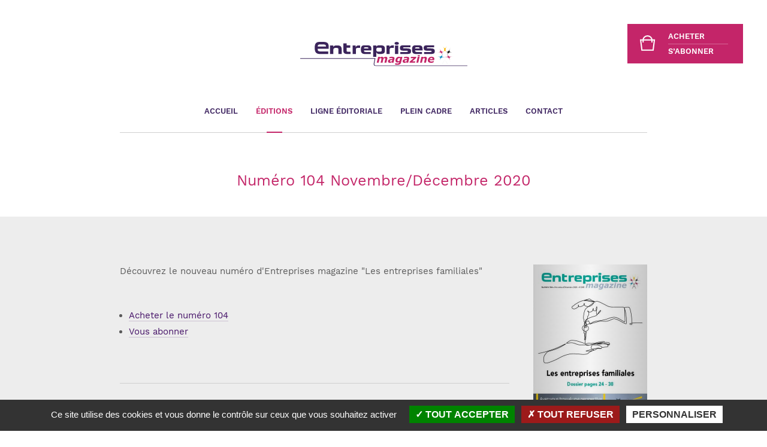

--- FILE ---
content_type: text/html; charset=utf-8
request_url: https://www.entreprisesmagazine.com/fr/editions/numero-104-novembre-decembre-2020
body_size: 6962
content:
<!doctype html>
  <!-- paulirish.com/2008/conditional-stylesheets-vs-css-hacks-answer-neither/ -->
<!--[if lt IE 8]> <html dir="ltr" lang="fr" class="!js ie ie_lt8 ie_lt9 ie_lt10"> <![endif]-->
<!--[if IE 8]> <html dir="ltr" lang="fr" class="!js ie ie8 ie_lt9 ie_lt10"> <![endif]-->
<!--[if IE 9]> <html dir="ltr" lang="fr" class="!js ie ie9 ie_lt10 ie_gt8"> <![endif]-->
<!--[if !IE]><!--> <html dir="ltr" lang="fr" class="!js"> <!--<![endif]-->
  <head>
    <script>document.documentElement.className = document.documentElement.className.replace( '!js' , 'js' );</script>
    <!--[if !IE]><!--> <script>if(Function('/*@cc_on return document.documentMode===10@*/')()){document.documentElement.className+=' ie ie10 ie_gt9 ie_gt8';}</script> <!--<![endif]-->
    <!-- do not hesitate to use javascript detection in other cases -->
    <!-- - ->
    <script>!!window.chrome && !!window.chrome.webstore && ( document.documentElement.className += ' chrome' );</script>
    <!-- - ->
    <script>/constructor/i.test(window.HTMLElement) && ( document.documentElement.className += ' safari' );</script>
    <!-- - ->
    <script>navigator.platform.indexOf('Mac') === 0 && ( document.documentElement.className += ' mac' );</script>
    <!-- -->
    <meta charset="utf-8" />
    <title>      Numéro 104 Novembre/Décembre 2020 -    Retrouvez toutes les éditions -        Entreprises magazine, Luxembourg</title>
    <meta http-equiv="Content-Type" content="text/html; charset=utf-8" />
    <meta name="description" content="Découvrez le nouveau numéro d'Entreprises magazine &quot;Les entreprises familiales&quot; © Copyright 2025 Media &amp; Advertising S.à.r.l - Tous droits réservés Des reproductions peuvent être…" />
    <meta name="keywords" content="" />
    <meta name="robots" content="index, follow" />
    <meta name="author" content="h2a s.a. Luxembourg - http://www.h2a.lu" />
<meta name="viewport" content="width=device-width, initial-scale=1.0" />
    <meta name="application-name" content="Entreprises magazine, Luxembourg"/>
<link rel="apple-touch-icon" sizes="57x57" href="/apple-touch-icon-57x57.png">
<link rel="apple-touch-icon" sizes="60x60" href="/apple-touch-icon-60x60.png">
<link rel="apple-touch-icon" sizes="72x72" href="/apple-touch-icon-72x72.png">
<link rel="apple-touch-icon" sizes="76x76" href="/apple-touch-icon-76x76.png">
<link rel="apple-touch-icon" sizes="114x114" href="/apple-touch-icon-114x114.png">
<link rel="apple-touch-icon" sizes="120x120" href="/apple-touch-icon-120x120.png">
<link rel="apple-touch-icon" sizes="144x144" href="/apple-touch-icon-144x144.png">
<link rel="apple-touch-icon" sizes="152x152" href="/apple-touch-icon-152x152.png">
<link rel="apple-touch-icon" sizes="180x180" href="/apple-touch-icon-180x180.png">
<link rel="icon" type="image/png" href="/favicon-32x32.png" sizes="32x32">
<link rel="icon" type="image/png" href="/favicon-194x194.png" sizes="194x194">
<link rel="icon" type="image/png" href="/favicon-96x96.png" sizes="96x96">
<link rel="icon" type="image/png" href="/android-chrome-192x192.png" sizes="192x192">
<link rel="icon" type="image/png" href="/favicon-16x16.png" sizes="16x16">
<link rel="manifest" href="/manifest.json">
<link rel="mask-icon" href="/safari-pinned-tab.svg" color="#451268">
<meta name="msapplication-TileColor" content="#451268">
<meta name="msapplication-TileImage" content="/mstile-144x144.png">
<meta name="theme-color" content="#451268">
      <link rel="canonical" hreflang="fr" href="/fr/editions/numero-104-novembre-decembre-2020" />
              <link rel="home" href="/fr/accueil" />
    <link rel="stylesheet" type="text/css" media="all" href="/css/main.css" />
        <!--[if lt IE 9]>
      <script>
        var html5 = 'abbr,article,aside,audio,bb,canvas,datagrid,datalist,details,dialog,eventsource,figure,figcaption,footer,header,hgroup,main,mark,menu,meter,nav,output,progress,section,time,video'.split(','), i = html5.length;
        while( i-- ) document.createElement( html5[i] );
        if( ! ( 'innerWidth' in window ) ) window.innerWidth = screen.width;
      </script>
      <link rel="stylesheet" type="text/css" media="screen" href="/css/ie_lt9.css" />  
    <![endif]-->  
  </head>  

  <body class="sfmod_magazine sfact_detail">

    <div id="mainwrap">
      
      <div id="mainheader">
        <div class="wrap" id="mainheader_wrap">

          <a id="mainheaderlogo" href="/fr/accueil" class="vanilla" rel="home">
            <img id="mainheaderlogo_img" src="/images/logo.svg" alt="Logo - Entreprises magazine, Luxembourg" title="Entreprises magazine, Luxembourg" width="279" height="41" />
          </a>

          <nav id="mainheadernav">
            <h4 class="vanilla hidden btn" id="mainheadernav_trigger">Navigation principale</h4>
            <ul id="mainheadernav_list" class="vanilla"><!--
                              --><li class="mainheadernav_item"><a class="mainheadernav_link" rel="home" title="Accueil" href="/fr/accueil">Accueil</a></li><!--
                              --><li class="mainheadernav_item"><a class="mainheadernav_link :current" rel="contents" title="Retrouvez toutes les éditions" href="/fr/editions">Éditions</a></li><!--
                              --><li class="mainheadernav_item"><a class="mainheadernav_link" title="Notre ligne éditoriale" href="/fr/ligne-editoriale">Ligne éditoriale</a></li><!--
                              --><li class="mainheadernav_item"><a class="mainheadernav_link" rel="contents" title="Découvrez nos éditions Plein cadre" href="/fr/plein-cadre">Plein cadre</a></li><!--
                              --><li class="mainheadernav_item"><a class="mainheadernav_link" rel="contents" title="Tous les articles" href="/fr/articles">Articles</a></li><!--
                              --><li class="mainheadernav_item"><a class="mainheadernav_link" title="Contact" href="/fr/contact">Contact</a></li><!--
                                            --><li class="mainheadernav_item" id="mainheadernav_itemlast"><a class="mainheadernav_btn" data-icon="buy" title="Achats &amp; abonnements" href="/fr/achats-abonnements"><span class="mainheadernav_btnpart">Acheter</span><span class="mainheadernav_btnpart">S’abonner</span></a></li><!--
                          --></ul>
            <span class="hidden btn" id="mainheadernav_closer"></span>
          </nav>

                    
        </div>
      </div>

      <div id="maincontent">
        


<article id="columnlayout">
  
  <header id="columnheader">
    <div class="wrap" id="columnheader_wrap">
      <h1 id="columnheader_title" class="cl2 font0">Numéro 104 Novembre/Décembre 2020</h1>
    </div>
  </header>
  
  <div id="columnout">
    <div class="wrap group" id="columnout_wrap">
      
              <section class="columnsection group" role="main">
          <p>D&eacute;couvrez le nouveau num&eacute;ro&nbsp;d&#39;Entreprises magazine &quot;Les entreprises familiales&quot;</p>

<p>&nbsp;</p>

<ul>
	<li><a href="https://www.entreprisesmagazine.com/fr/achats-abonnements/achat-a-l-unite?magazine=numero-104-novembre-decembre-2020" rel="external" target="_blank">Acheter le num&eacute;ro 104</a></li>
	<li><a href="http://www.entreprisesmagazine.com/fr/achats-abonnements">Vous abonner</a></li>
</ul>        </section>
            
      <aside id="columnaside">
        <div class="columnaside_box" id="columnaside_magazine">
                      <span class="columnaside_magazineimgout"><img class="columnaside_magazineimg fit" src="/uploads/magazines/covers/104-magazine-380x540.jpg" alt="Couverture - Numéro 104 Novembre/Décembre 2020" title="Numéro 104 Novembre/Décembre 2020" /></span>
                      
                      <a class="columnaside_magazinebtn btn4" href="/uploads/magazines/files/104-novembre-decembre_2020.pdf" target="_blank" rel="alternate">Consulter&nbsp;(.pdf)</a>
                      
                                    <a class="columnaside_magazinebtn btn3" href="/fr/achats-abonnements/achat-a-l-unite?magazine=numero-104-novembre-decembre-2020" rel="nofollow">Acheter <big class="btn3_price font1">8&nbsp;€</big></a>
                              </div>
        <div class="columnaside_box" id="columnaside_copyright">
          <img class="columnaside_copyrightimg" src="/images/logo_luxorr.svg" alt="Logo - Luxorr" title="Luxorr" width="190" />
          <p class="columnaside_copyrighttext">© Copyright 2025 Media &amp; Advertising S.à.r.l - Tous droits réservés</p>
          <p class="columnaside_copyrighttext">Des reproductions peuvent être autorisées en ligne par luxorr (Luxembourg Organization for Reproduction Rights) <a href="http://www.luxorr.lu/" target="_blank" rel="vote-for"><b>www.luxorr.lu</b></a></p>
        </div>
      </aside>
      
              <section class="columnsection group">
                      <h2 class="columnsection_title font0 cl2">Articles tirés de cette édition</h2>
            
<ul class="vanilla list2"><!--
      --><li class="list2_item">
      <a href="/fr/articles/9-astuces-pour-une-action-de-street-marketing-reussie" rel="bookmark" class="block list2_itembox">
        <h3 class="list2_itemtitle font1">9 astuces pour une action de street marketing réussie</h3>
                  <h4 class="list2_itemsubtitle font0">
            Publié le <time datetime="2020-11-20">20 novembre 2020</time> dans Entreprise magazine n°104          </h4>
                          <p class="list2_itemtext">En cette période de pandémie et de restrictions pour l’organisation d’événements, les actions de street marketing restent un moyen intéressant pour toucher sa cible sur le terrain. Tour d’horizon des 9 points à ne pas négliger. Un plan de communication global Que ce soit pour…</p>
                <span class="list2_itembtn btn">Lire</span>
      </a>
    </li><!--
      --><li class="list2_item">
      <a href="/fr/articles/mobilite-l-acces-aux-donnees-de-l-entreprise" rel="bookmark" class="block list2_itembox">
        <h3 class="list2_itemtitle font1">Mobilité - L’accès aux données de l’entreprise</h3>
                  <h4 class="list2_itemsubtitle font0">
            Publié le <time datetime="2020-11-20">20 novembre 2020</time> dans Entreprise magazine n°104          </h4>
                          <p class="list2_itemtext">Le confinement a mis en lumière les atouts de la digitalisation ainsi que la nécessité de repenser la mobilité des travailleurs. Les entreprises ayant déjà implémenté des outils favorisant le télétravail en amont de la crise ont eu un avantage indéniable dans la continuité de…</p>
                <span class="list2_itembtn btn">Lire</span>
      </a>
    </li><!--
      --><li class="list2_item">
      <a href="/fr/articles/et-si-les-entreprises-familiales-accentuaient-leurs-investissements-dans-la-nouvelle-economie" rel="bookmark" class="block list2_itembox">
        <h3 class="list2_itemtitle font1">Et si les entreprises familiales accentuaient leurs investissements dans la nouvelle économie</h3>
                  <h4 class="list2_itemsubtitle font0">
            Publié le <time datetime="2020-11-19">19 novembre 2020</time> dans Entreprise magazine n°104          </h4>
                          <p class="list2_itemtext">Afin de diversifier son économie, le Luxembourg, dans le cadre de la start-up nation, a attiré nombre d’acteurs de secteurs pointus (ICT, technologies de la santé, industrie 4.0, logistique, espace…). Arrivées à maturité, ces start-up peinent aujourd’hui à trouver des financements…</p>
                <span class="list2_itembtn btn">Lire</span>
      </a>
    </li><!--
      --><li class="list2_item">
      <a href="/fr/articles/transmission-d-entreprise-familiale-5-points-cles-pour-la-reussir" rel="bookmark" class="block list2_itembox">
        <h3 class="list2_itemtitle font1">Transmission d’entreprise familiale : 5 points clés pour la réussir</h3>
                  <h4 class="list2_itemsubtitle font0">
            Publié le <time datetime="2020-11-19">19 novembre 2020</time> dans Entreprise magazine n°104          </h4>
                          <p class="list2_itemtext">Les entreprises familiales(1) constituent à Luxembourg une composante essentielle de l’économie. Selon les données de la House of Entrepreneurship, le tissu économique luxembourgeois est en effet composé d’une majorité d’entreprises familiales, qu’elles soient commerciales, artisanales…</p>
                <span class="list2_itembtn btn">Lire</span>
      </a>
    </li><!--
      --><li class="list2_item">
      <a href="/fr/articles/au-dela-des-mots" rel="bookmark" class="block list2_itembox">
        <h3 class="list2_itemtitle font1">Au-delà des mots</h3>
                  <h4 class="list2_itemsubtitle font0">
            Publié le <time datetime="2020-11-19">19 novembre 2020</time> dans Entreprise magazine n°104          </h4>
                          <p class="list2_itemtext">Dans les entreprises familiales, l’adjectif n’est pas anodin car la gestion du quotidien est forcément empreinte d’affect. Quand est envisagée la transmission, celui-ci prend souvent le dessus. Chez ING, les équipes sont rompues à cet exercice, tout en l’encadrant conjointement…</p>
                <span class="list2_itembtn btn">Lire</span>
      </a>
    </li><!--
      --><li class="list2_item">
      <a href="/fr/articles/fier-de-mes-enfants-combiner-convergence-entrepreneuriale-et-nouvelles-visions" rel="bookmark" class="block list2_itembox">
        <h3 class="list2_itemtitle font1">Fier de mes enfants - Combiner convergence entrepreneuriale et nouvelles visions</h3>
                  <h4 class="list2_itemsubtitle font0">
            Publié le <time datetime="2020-11-19">19 novembre 2020</time> dans Entreprise magazine n°104          </h4>
                          <p class="list2_itemtext">L’entreprise est le fruit de l’entrepreneur. Cet entrepreneur fait évoluer ses activités au gré de ses envies tout en tenant compte de son potentiel et de ses visions. L’indépendance est la liberté d’expression de soi. On comprend bien le défi de reprise de l’entreprise familiale…</p>
                <span class="list2_itembtn btn">Lire</span>
      </a>
    </li><!--
      --><li class="list2_item">
      <a href="/fr/articles/la-5g-le-reseau-de-demain" rel="bookmark" class="block list2_itembox">
        <h3 class="list2_itemtitle font1">La 5G, le réseau de demain</h3>
                  <h4 class="list2_itemsubtitle font0">
            Publié le <time datetime="2020-11-19">19 novembre 2020</time> dans Entreprise magazine n°104          </h4>
                          <p class="list2_itemtext">POST est le 1er opérateur à avoir lancé la 5G au Luxembourg, le 16 octobre dernier. Cette 5e génération de réseaux mobiles, qui compte toujours ses défenseurs et ses opposants, a pourtant pour elle deux beaux atouts technologiques : le débit et la latence, comme nous l’explique…</p>
                <span class="list2_itembtn btn">Lire</span>
      </a>
    </li><!--
      --><li class="list2_item">
      <a href="/fr/articles/l-intelligence-economique-pour-renforcer-la-performance-et-la-resilience-des-entreprises-familiales-luxembourgeoises" rel="bookmark" class="block list2_itembox">
        <h3 class="list2_itemtitle font1">L’intelligence économique pour renforcer la performance et la résilience des entreprises familiales luxembourgeoises</h3>
                  <h4 class="list2_itemsubtitle font0">
            Publié le <time datetime="2020-11-18">18 novembre 2020</time> dans Entreprise magazine n°104          </h4>
                          <p class="list2_itemtext">Face aux difficultés que les entreprises familiales luxembourgeoises (EFL) sont amenées à rencontrer(1), un usage (plus courant) de l’intelligence économique (IE) pourrait contribuer de façon non négligeable à leur performance et permettre de renforcer leur résilience. Ingrédient…</p>
                <span class="list2_itembtn btn">Lire</span>
      </a>
    </li><!--
      --><li class="list2_item">
      <a href="/fr/articles/quand-l-emotionnel-entre-en-ligne-de-compte" rel="bookmark" class="block list2_itembox">
        <h3 class="list2_itemtitle font1">Quand l’émotionnel entre en ligne de compte…</h3>
                  <h4 class="list2_itemsubtitle font0">
            Publié le <time datetime="2020-11-18">18 novembre 2020</time> dans Entreprise magazine n°104          </h4>
                          <p class="list2_itemtext">La gouvernance dans les entreprises familiales est-elle différente de celle mise en place dans les autres structures ? Oui, répond Pierre Le Pahun, Senior Estate Planner chez Degroof Petercam Luxembourg, car elles comptent une source de complexité supplémentaire : l’émotionnel…</p>
                <span class="list2_itembtn btn">Lire</span>
      </a>
    </li><!--
  --></ul>                  </section>
            
              <footer class="columnfooter">
          <h3 class="columnfooter_title title1">Autres éditions</h3>
          
<ul class="list1 vanilla"><!--
      --><li class="list1_item">
               <a href="/fr/editions/numero-106-mars-avril-2021" rel="bookmark" class="block list1_itembox">
              <div class="list1_itemboxin">
                      <img class="list1_itemimg fit" src="/uploads/magazines/covers/entreprise-mag-106-380x540.jpg" alt="Couverture - Numéro 106 Mars/Avril 2021" title="Numéro 106 Mars/Avril 2021" />
                    <div class="list1_itemcontent">
            <h3 class="list1_itemtitle font0">Numéro 106 Mars/Avril 2021</h3>
                          <h4 class="list1_itemsubtitle font1">Immobilier 2021 : quelles sont les tendances ?</h4>
                      </div>
        </div>

              </a>
    </li><!--
      --><li class="list1_item">
               <a href="/fr/editions/numero-105-janvier-fevrier-2021" rel="bookmark" class="block list1_itembox">
              <div class="list1_itemboxin">
                      <img class="list1_itemimg fit" src="/uploads/magazines/covers/entreprise-mag-105-380x540.jpg" alt="Couverture - Numéro 105 Janvier/Février 2021" title="Numéro 105 Janvier/Février 2021" />
                    <div class="list1_itemcontent">
            <h3 class="list1_itemtitle font0">Numéro 105 Janvier/Février 2021</h3>
                          <h4 class="list1_itemsubtitle font1">Ressources humaines et Formation tout au long de la vie</h4>
                      </div>
        </div>

              </a>
    </li><!--
      --><li class="list1_item">
               <a href="/fr/editions/numero-103-septembre-octobre-2020" rel="bookmark" class="block list1_itembox">
              <div class="list1_itemboxin">
                      <img class="list1_itemimg fit" src="/uploads/magazines/covers/em-103-380x540.jpg" alt="Couverture - Numéro 103 Septembre/Octobre 2020" title="Numéro 103 Septembre/Octobre 2020" />
                    <div class="list1_itemcontent">
            <h3 class="list1_itemtitle font0">Numéro 103 Septembre/Octobre 2020</h3>
                          <h4 class="list1_itemsubtitle font1">Edition spéciale : L'espace transfrontalier</h4>
                      </div>
        </div>

              </a>
    </li><!--
      --><li class="list1_item">
               <a href="/fr/editions/numero-102-juillet-aout-2020" rel="bookmark" class="block list1_itembox">
              <div class="list1_itemboxin">
                      <img class="list1_itemimg fit" src="/uploads/magazines/covers/entreprise-mag-102-380x540.jpg" alt="Couverture - Numéro 102 Juillet/Août 2020" title="Numéro 102 Juillet/Août 2020" />
                    <div class="list1_itemcontent">
            <h3 class="list1_itemtitle font0">Numéro 102 Juillet/Août 2020</h3>
                          <h4 class="list1_itemsubtitle font1">Assurances</h4>
                      </div>
        </div>

              </a>
    </li><!--
  --></ul>          <a href="/fr/editions" rel="contents" class="btn list1_btn">Retour à la liste</a>
        </footer>
          </div>
  </div>
  
</article>      </div>

      <div id="mainfooter">
        
                  <div id="mainfooter01">
            <div class="wrap" id="mainfooter01_wrap">
              <h3 class="mainfooter_title title1" id="mainfooter01_title">Annonceurs</h3>
              <p class="font1 mainfooter_intro" id="mainfooter01_intro">Vous souhaitez paraître dans le prochain numéro d’Entreprises magazine&nbsp;?<br />N’hésitez pas à nous contacter.</p>

              <ul class="vanilla mainfooter_list1"><!--
                --><li class="mainfooter_list1_item">
                  <a href="tel:00352408469" class="block mainfooter_list1_itemlink font1 cl1">
                    <h4 class="mainfooter_list1_itemtitle mainfooter_title title1"><abbr title="téléphone">Tél.</abbr></h4>
                    (+352) 40 84 69
                  </a>
                </li><!--
                                  --><li class="mainfooter_list1_item">
                    <a href="/fr/contact" class="block mainfooter_list1_itemlink font1 cl1">
                      <h4 class="mainfooter_list1_itemtitle mainfooter_title title1">E-mail</h4>
                      Ouvrir le formulaire                    </a>
                  </li><!--
                              --></ul>

            </div>
          </div>
                
        <div id="mainfooter02">
          <div class="wrap" id="mainfooter02_wrap">
            
            <p class="font1 mainfooter_intro" id="mainfooter02_intro">
			  Des reproductions peuvent être autorisées en ligne par luxorr<br />(Luxembourg Organisation For Reproduction Rights) - <a href="https://www.luxorr.lu/" target="_blank" class="vanilla">www.luxorr.lu</a>			  <br/><br/>Numéro ISSN de la version en ligne d'Entreprises magazine : ISSN 3028-8371			  <br/>Numéro ISSN de la version en ligne de Plein cadre : ISSN 3028-8398			</p>

            <div id="mainfooter02_box02">
              <h3 class="mainfooter_title title1"><span class="uc">Media & Advertising</span> S.à&nbsp;r.l</h3>
              <address class="mainfooter_address" id="mainfooter02_address">
                223, rue de Cessange<br />
                L-1321 Luxembourg<br />
                <abbr title="téléphone">Tél.</abbr>&nbsp;: <a href="tel:00352408469" class="vanilla">(+352) 40 84 69</a><br />
                Fax&nbsp;: <a href="fax:00352482078" class="vanilla">(+352) 48 20 78</a><br />
                <a class="vanilla" href="&#109;&#97;&#x69;l&#116;&#x6f;&#x3a;&#114;&#x65;&#100;&#97;&#99;t&#105;&#x6f;&#x6e;&#64;&#x65;&#x6e;&#x74;&#x72;&#x65;&#112;&#114;&#x69;&#115;&#x65;&#115;&#x6d;a&#x67;&#97;&#122;&#x69;&#110;&#101;&#46;&#99;om">&#x72;&#101;&#100;&#x61;&#x63;&#x74;&#105;o&#x6e;&#64;e&#110;&#x74;&#114;&#x65;&#x70;r&#x69;&#x73;&#x65;&#x73;&#x6d;&#97;&#x67;&#97;&#x7a;&#105;&#x6e;&#x65;&#46;&#x63;&#x6f;&#x6d;</a><br />
              </address>
              <div id="mainfooter02_logowrap">
                <img id="mainfooter02_logo01" src="/images/logofooter_luxembourg.svg" alt="Logo - Luxembourg" title="Luxembourg" width="131" height="31" style="vertical-align:middle" />
                &nbsp;
                <img id="mainfooter02_logo02" src="/images/logofooter_madeinluxembourg.svg" alt="Logo - Made in Luxembourg" title="Made in Luxembourg" width="39" height="31" style="vertical-align:middle" />
              </div>
            </div>
            
            <div id="mainfooter02_box03">
              
                
  <div id="mainfooter02_form">
    <a name="newsletter"></a>
    <h3 class="mainfooter_title title1" id="mainfooter02_formtitle">Soyez informés des nouvelles éditions</h3>

          
      
      <form action="#newsletter" method="post" class="mainfooter_form" id="mainfooter02_formform">
        <input type="hidden" name="newsletter[e-mail]" id="newsletter_e-mail" /><input type="hidden" name="newsletter[_csrf_token]" value="d6e3b5d6e0f9b33a785bd6dbcb657903" id="newsletter__csrf_token" />        
        <fieldset class="vanilla formfieldset" id="mainfooter02_formfieldset">

          <div class="formrow">
                        <label class="hidden" for="newsletter_email">E-mail&nbsp;<abbr class="required" title="Champ obligatoire">*</abbr></label>            <input type="email" required="required" name="newsletter[email]" class="fit" placeholder="Adresse e-mail" id="newsletter_email" />          </div><!--

          --><button type="submit" class="formsubmit">Ok</button>
        </fieldset>
      </form>
        
      </div>

              
              <p id="mainfooter02_copyright">© Copyright 2025 Media & Advertising S.à&nbsp;r.l - Tous droits réservés</p>
              
              <nav id="mainfooter02_nav">
                <h4 class="hidden">Navigation de pied-de-page</h4>
                <ul id="mainfooternav_list" class="vanilla">
                    <li class="mainfooternav_item"><a class="mainfooternav_link" href="#tarteaucitron" target="_blank">Cookies</a></li><!--
                                      --><li class="mainfooternav_item"><a class="mainfooternav_link" rel="noindex nofollow" title="Notice d'information en matière de données personnelles" href="/fr/donnees-personnelles">Données personnelles</a></li><!--
                                    --><li class="mainfooternav_item" id="mainfooternav_itemsignature"><a class="mainfooternav_link" href="http://www.h2a.lu/" target="_blank" rel="vote-for">webdesign & development: h2a.lu</a></li><!--
                --></ul>
              </nav>
            </div>
           
          </div>
        </div>

      </div>
    </div>

    <script type="text/javascript" src="/js/jquery-1.7.1.min.js"></script>
<script type="text/javascript" src="/js/jquery.placeholder.js"></script>
<script type="text/javascript" src="/js/jquery.checked.js"></script>
<script type="text/javascript" src="/js/jquery.tools-1.2.7.min.js"></script>
<script type="text/javascript" src="/h2aJQueryPlugin/js/jquery.cookie.js"></script>
<script type="text/javascript" src="/js/main.js"></script>
<script type="text/javascript" src="/h2aTarteaucitron/tarteaucitron.js"></script>
    
<script type="text/javascript">
    tarteaucitron.init({
        "hashtag": "#tarteaucitron", /* Ouverture automatique du panel avec le hashtag */
        "highPrivacy": true, /* désactiver le consentement implicite (en naviguant) ? */
        "orientation": "bottom", /* le bandeau doit être en haut (top) ou en bas (bottom) ? */
        "adblocker": false, /* Afficher un message si un adblocker est détecté */
        "showAlertSmall": false, /* afficher le petit bandeau en bas à droite ? */
        "AcceptAllCta" : true, /* afficher le bouton accepter tout */
        "cookieslist": true, /* Afficher la liste des cookies installés ? */
        "removeCredit": true, /* supprimer le lien vers la source ? */
        "cookieDomain": "entreprisesmagazine.com" /* Nom de domaine sur lequel sera posé le cookie pour les sous-domaines */
    });
    var tarteaucitronForceLanguage = 'fr';
    
    tarteaucitron.user.googletagmanagerId = 'GTM-NBTX8VF';
    (tarteaucitron.job = tarteaucitron.job || []).push('googletagmanager');
</script>
  </body>
</html>

--- FILE ---
content_type: text/css; charset=utf-8
request_url: https://www.entreprisesmagazine.com/css/main.css
body_size: 222
content:
/**
 * Main style sheets loader.
 *
 * @package    vanilla
 * @subpackage css
 * @author     Loops <evrard at h2a dot lu>
 * @version    SVN: $Id: main.css 1 2013-01-14 10:30:16Z loops $
 */

@import url(normalize.css);
@import url(standards.css);

@import url(fonts/fonts.css); /* @font-face declaration */
@import url(icons/icons.css); /* [data-icon] stuff */
@import url(defaults.css); /* defaults styles */
@import url(forms.css); /* inputs, buttons, messages */

@import url(styles.css); /* layout and other stuff */

/* Other media css */
/* Print */
@import url(medias/print.css);
/* Projection */
@import url(medias/projection.css);
/* Speech */
@import url(medias/speech.css);
/* Handheld */
@import url(medias/handheld.css);

--- FILE ---
content_type: text/css; charset=utf-8
request_url: https://www.entreprisesmagazine.com/css/normalize.css
body_size: 1176
content:
/**
 * HTML5 ✰ Boilerplate
 * ==|== normalize ==========================================================
 *
 * @package    vanilla
 * @subpackage css
 * @version    SVN: $Id: normalize.css 35 2014-07-24 09:01:52Z loops $
 */

article, aside, details, figcaption, figure, footer, header, hgroup, nav, section { display: block; }
audio, canvas, video { display: inline-block; *display: inline; *zoom: 1; }
audio:not([controls]) { display: none; }
[hidden] { display: none; }

html { height: 100%; font-size: 100%; -webkit-text-size-adjust: 100%; -ms-text-size-adjust: 100%; }
body { height: 100%; margin: 0; -webkit-font-smoothing: antialiased; -moz-osx-font-smoothing: grayscale; }

a:focus, a:hover, a:active { outline: 0; }

abbr[title] { cursor: help; border: 0; text-decoration: none; }
hr { display: block; height: 1px; border: 0; border-top: 1px solid; color: inherit; padding: 0; }
ins { background: none; text-decoration: none; }
mark { background: none; font-style: italic; font-weight: bold; }
pre, code, kbd, samp { font-family: monospace, monospace; _font-family: 'courier new', monospace; font-size: inherit; }
pre { white-space: pre; white-space: pre-wrap; word-wrap: break-word; }
q { quotes: none; }
q:before, q:after { content: ""; content: none; }
small { font-size: 85%; }
sub, sup { font-size: 75%; line-height: 0; position: relative; vertical-align: baseline; }
sup { top: -0.5em; }
sub { bottom: -0.25em; }
ul, ol { margin: 1em 0; padding: 0 0 0 40px; }
dd { margin: 0 0 0 40px; }
nav ul, nav ol { list-style: none; list-style-image: none; margin: 0; padding: 0; }
img { border: 0; -ms-interpolation-mode: bicubic; vertical-align: middle; }
svg:not(:root) { overflow: hidden; }
figure { margin: 0; }
main { display: block; }
picture { display: inline-block; }

form { margin: 0; }
fieldset { border: 0; margin: 0; padding: 0; }
label[for] { cursor: pointer; }
legend { border: 0; *margin-left: -7px; padding: 0; }
button, input, select, textarea { font: inherit; color: inherit; margin: 0; vertical-align: baseline; *vertical-align: middle; }
button { vertical-align: middle; cursor: pointer; }
button, input { *overflow: visible; }
table button, table input { *overflow: auto; }
button, input[type="button"], input[type="reset"], input[type="submit"] { cursor: pointer; -webkit-appearance: button; }
input[type="checkbox"], input[type="radio"] { box-sizing: border-box; }
input[type="search"] { -webkit-appearance: none; }
input[type="search"]::-webkit-search-decoration { -webkit-appearance: none; }
button::-moz-focus-inner, input::-moz-focus-inner { border: 0; padding: 0; }
textarea { overflow: auto; vertical-align: top; resize: vertical; }
input:valid, textarea:valid {}
select:invalid, textarea:invalid, input:invalid { box-shadow: none; -webkit-box-shadow: none; }
select:focus, textarea:focus, input:focus, button:focus, 
select:active, textarea:active, input:active, button:active { box-shadow: none; -webkit-box-shadow: none; outline: 0; }
option { background: white; font: inherit; color: inherit; padding: 0; }
optgroup { background: white; font: inherit; color: inherit; padding: 0; }

table { border-collapse: collapse; border-spacing: 0; }
td { vertical-align: top; }

/* The meta tag is gonna die -> This is the new way of settings these stuff */
@-webkit-viewport{ width: device-width; zoom: 1; }
@-moz-viewport{ width: device-width; zoom: 1; }
@-ms-viewport{ width: auto; zoom: 1; } /* fix IE scrollbar */
@-o-viewport{ width: device-width; zoom: 1; }
@viewport{ width: device-width; zoom: 1; }

--- FILE ---
content_type: text/css; charset=utf-8
request_url: https://www.entreprisesmagazine.com/css/standards.css
body_size: 532
content:
/**
 * Standard style sheet.
 *
 * @package    vanilla
 * @subpackage css
 * @author     Loops <evrard at h2a dot lu>
 * @version    SVN: $Id: standards.css 39 2014-10-17 15:51:33Z loops $
 */

/** hide/show **/
.hidden { position: absolute; left: -9999em; top: -9999em; }
.\!hidden { position: static !important; }
html.js .js_hide { display: none; }
html.\!js .js_show { display: none; }

/** float/clear **/
.left { float: left; }
.right { float: right; }
.clear { display: block; clear: both; }
.clean { overflow: hidden; } /* tips: can be used to avoid the group class */
.group:before, .group:after { clear: both; content: ""; display: block; } 

/** vanilla **/
.vanilla { padding: 0; margin: 0; list-style: none; border: 0; background: none; }

/** boxes **/
.block { display: block; }
.box { box-sizing: border-box; -moz-box-sizing: border-box; -webkit-box-sizing: border-box; }
.fit { width: 100%; max-width: none; }
.auto { margin-right: auto; margin-left: auto; }

/** text-transform, used in CKEditor **/
.uc { text-transform: uppercase; }
.lc { text-transform: lowercase; }
.\!c { text-transform: none !important; }

/** fonts ***/
.u { text-decoration: underline; }
.b, .strong { font-weight: bold; }
.\!b, .\!strong { font-weight: normal; }
.i, .em { font-style: italic; }
.\!i, .\!em { font-style: normal; }

/** text-align, used in CKEditor **/
.ct { text-align: center; }
.lt { text-align: left; }
.rt { text-align: right; }
.jt { text-align: justify; }

--- FILE ---
content_type: text/css; charset=utf-8
request_url: https://www.entreprisesmagazine.com/css/fonts/fonts.css
body_size: 66182
content:
/**
 * Style sheet for fonts.
 * 
 * @font-face declarations for IE8 should goes in ie_lt9.css file.
 *
 * @package    vanilla
 * @subpackage css
 * @author     Loops <evrard at h2a dot lu>
 * @version    SVN: $Id: fonts.css 36 2014-07-25 12:22:31Z loops $
 */

/** Work Sans **/

/* Light */
@font-face {
  font-family: 'worksans';
  src: url([data-uri]) format('woff2'),
       url('worksans-light.woff') format('woff'),
       url('worksans-light.ttf') format('truetype'),
       url('worksans-light.svg#work_sanslight') format('svg');
  font-weight: 300;
  font-style: normal;
}

/* Regular */
@font-face {
    font-family: 'worksans';
    src: url([data-uri]) format('woff2'),
         url('worksans-regular.woff') format('woff'),
         url('worksans-regular.ttf') format('truetype'),
         url('worksans-regular.svg#work_sansregular') format('svg');
    font-weight: normal;
    font-style: normal;
}

/* Semi-bold mimic bold  */
@font-face {
  font-family: 'worksans';
  src: url([data-uri]) format('woff2'),
       url('worksans-semibold.woff') format('woff'),
       url('worksans-semibold.ttf') format('truetype'),
       url('worksans-semibold.svg#work_sanssemibold') format('svg');
  font-weight: bold;
  font-style: normal;
}

--- FILE ---
content_type: text/css; charset=utf-8
request_url: https://www.entreprisesmagazine.com/css/icons/icons.css
body_size: 192
content:
/**
 * Project style sheet.
 *
 * @package    vanilla
 * @subpackage css
 * @author     Loops <evrard at h2a dot lu>
 * @version    SVN: $Id: icons.css 51 2015-11-03 16:46:41Z loops $
 */

/*** ICONS -------------------- ***/

[data-icon]:before, [data-icon]:after { display: inline-block; background-image: url(icons.svg); background-repeat: no-repeat; }

/*** before ***/
[data-icon="buy"]:before { content: ""; width: 26px; height: 26px; background-position: 0 0; }

/*** after ***/
[data-icon="xxx2"]:after { content: ""; width: auto; height: auto; background-position: 0 0; }

--- FILE ---
content_type: text/css; charset=utf-8
request_url: https://www.entreprisesmagazine.com/css/defaults.css
body_size: 866
content:
/**
 * Project style sheet.
 *
 * @package    vanilla
 * @subpackage css
 * @author     Loops <evrard at h2a dot lu>
 * @version    SVN: $Id: styles.css 38 2014-08-22 15:38:29Z loops $
 */


/*** Defaults ***/

/* declare the default font and color here */
body { line-height: 1.231; font-size: 15px; font-family: worksans, sans-serif; color: #5a5a5a; }


/** selected text **/
/* ::selection {} */
/* ::-moz-selection {} */


/** paragraphs **/
p { line-height: 1.533; margin: 25px 0; }
address { line-height: 1.533; font-style: normal; margin: 25px 0; }
blockquote { line-height: 1.533; margin: 25px 0; }


/** links **/
a { text-decoration: none; color: inherit; color: #451268; border-bottom: 1px #cbc1d2 solid; }
a:hover, a:focus, a:active { color: #c32568; border-color: #c32568; }
/* reset for block */
a.block { color: inherit; border-width: 0; }
a.block:hover, a.block:focus, a.block:active { color: inherit; }
/* reset for block and vanilla */
a.vanilla { color: inherit; border-width: 0; }
a.vanilla:hover, a.vanilla:focus, a.vanilla:active { color: inherit; text-decoration: underline; }


/** titles, will be usefull to have a class **/
h1, .h1 { margin: 30px 0; color: #451268; font-weight: normal; font-family: Georgia, Times, 'Times New Roman', serif; font-size: 25px; }
h2, .h2 { margin: 30px 0 25px; color: #451268; font-weight: normal; font-family: Georgia, Times, 'Times New Roman', serif; font-size: 20px; }
h3, .h3 { margin: 30px 0 25px; color: #451268; font-weight: normal; font-family: Georgia, Times, 'Times New Roman', serif; font-size: 18px; }
h4, .h4 { margin: 30px 0 25px; color: #451268; font-weight: normal; font-family: Georgia, Times, 'Times New Roman', serif; font-size: 16px; }
h5, .h5 { margin: 30px 0 25px; color: #451268; font-weight: normal; font-family: Georgia, Times, 'Times New Roman', serif; font-size: 14px; }
h6, .h6 { margin: 30px 0 25px; color: #451268; font-weight: normal; font-family: Georgia, Times, 'Times New Roman', serif; font-size: 13px; }


/** lists **/
ul, ol { margin: 25px 0; padding: 0 0 0 1em; }
*:not(.vanilla) > li { margin: 5px 0; line-height: 1.533; } /* exclude vanilla */
ul {}
ul:not(.vanilla) > li:before {} /* exclude vanilla */
ol {}
ol:not(.vanilla) > li:before {} /* exclude vanilla */
/* reduce margin in that cases */
p + ul, p + ol { margin-top: -20px; }


/** tables **/
table { margin: 25px 0; background-color: #fff; max-width: 100%; }
caption {}
th, td { padding: 5px; font-size: inherit; border: 1px #999 solid; }
th { text-align: left; }
thead > tr > th, thead > tr > td {}
tfoot > tr > th, tfoot > tr > td {}


/** miscellaneous **/
hr { margin: 25px 0; }
img { max-width: 100%; height: auto; }
iframe, object, embed, video, audio { max-width: 100%; }

figure { width: -webkit-min-content; width: -moz-min-content; width: min-content; max-width: 100%; box-sizing: border-box; background-color: #fff; padding: 20px 15px; margin: auto; }
  figcaption { font-style: italic; margin-top: 20px; }



--- FILE ---
content_type: text/css; charset=utf-8
request_url: https://www.entreprisesmagazine.com/css/forms.css
body_size: 2436
content:
/**
 * Project style sheet.
 *
 * @package    vanilla
 * @subpackage css
 * @author     Loops <evrard at h2a dot lu>
 * @version    SVN: $Id: styles.css 38 2014-08-22 15:38:29Z loops $
 */


/*** MESSAGES ------------------ ***/

.msgerror { margin: 0 0 25px; background-color: #fff; border-left: 2px #ef585a solid; font-size: 15px; padding: 25px 35px; box-sizing: border-box; }
.msgerror > big { display: block; color: #ef585a; font-size: 133.3333%; }

.msgsuccess { margin: 0 0 25px; background-color: #fff; border-left: 2px #badc52 solid; font-size: 15px; padding: 25px 35px; box-sizing: border-box; }
.msgsuccess > big { display: block; color: #badc52; font-size: 133.3333%; }

.msgwarning { margin: 0 0 25px; background-color: #fff; border-left: 2px #f3db05 solid; font-size: 15px; padding: 25px 35px; box-sizing: border-box; }
.msgwarning > big { display: block; color: #f3db05; font-size: 133.3333%; }



/*** ELEMENTS ------------------ ***/

/* default */
select, textarea, input { border-width: 0 0 2px; border-style: solid; border-color: transparent; box-sizing: border-box; }
/* hover */
select:hover, textarea:hover, input:hover { border-color: #5a5a5a; }
/* focus, active */
select:focus, textarea:focus, input:focus,
select:active, textarea:active, input:active { border-color: #c32568; }
/* error (by default #ef585a) */
.\:error select, .\:error textarea, .\:error input { border-color: #ef585a; color: #ef585a; }
/* invalid/required - for now, only on mozilla */
select:-moz-ui-invalid, textarea:-moz-ui-invalid, input:-moz-ui-invalid { border-color: #ef585a; color: #ef585a; }

/** padding **/
/* try to harmonize with select */
textarea, input { padding: 10px 16px; }
select { padding: 9px 12px; }
  option { padding: 0 14px; }
  optgroup { padding: 5px 14px; font-weight: bold; }
    optgroup > option { padding: 0 14px; margin: 0 -14px; font-weight: normal; }


/** stupid webkit shit, put your own colors **/
/** / input:-webkit-autofill { -webkit-box-shadow: 0 0 0 1000px #xxxxxx inset; color: #xxxxxx !important; } /**/
/** / input:-webkit-autofill:hover { -webkit-box-shadow: 0 0 0 1000px #xxxxxx inset; color: #xxxxxx !important; } /**/
/** / input:-webkit-autofill:focus, input:-webkit-autofill:active { -webkit-box-shadow: 0 0 0 1000px #xxxxxx inset; color: #xxxxxx !important; } /**/
/** / .\:error input:-webkit-autofill { -webkit-box-shadow: 0 0 0 1000px #xxxxxx inset; color: #xxxxxx !important; } /**/



/*** PLACEHOLDER --------------- ***/
/* each variation needs to be separated */

/* normal */
::placeholder {}
::-webkit-input-placeholder {}
:-moz-placeholder {}
::-moz-placeholder { opacity: 1; } /* FF 19+ had an opacity to the placeholder */
:-ms-input-placeholder {}
.\:placeholder {} /* @see jquery.placeholder.js */
/* hover */
:hover::placeholder {}
:hover::-webkit-input-placeholder {}
:hover:-moz-placeholder {}
:hover::-moz-placeholder {}
:hover:-ms-input-placeholder {}
.\:placeholder:hover {} /* @see jquery.placeholder.js */
/* focus, active */
:focus::placeholder, :active::placeholder {}
:focus::-webkit-input-placeholder, :active::-webkit-input-placeholder {}
:focus:-moz-placeholder, :active:-moz-placeholder {}
:focus::-moz-placeholder, :active::-moz-placeholder {}
:focus:-ms-input-placeholder, :active:-ms-input-placeholder {}
.\:placeholder:focus, .\:placeholder:active {} /* @see jquery.placeholder.js */
/* error (by default #ef585a) */
.\:error ::placeholder { color: #ef585a; }
.\:error ::-webkit-input-placeholder { color: #ef585a; }
.\:error :-moz-placeholder { color: #ef585a; }
.\:error ::-moz-placeholder { color: #ef585a; }
.\:error :-ms-input-placeholder { color: #ef585a; }
.\:error .\:placeholder { color: #ef585a; } /* @see jquery.placeholder.js */
/* invalid/required - for now, only on mozilla */
:-moz-ui-invalid::placeholder, :-moz-ui-invalid::placeholder { color: #ef585a; }
:-moz-ui-invalid:-moz-placeholder, :-moz-ui-invalid:-moz-placeholder { color: #ef585a; }
:-moz-ui-invalid::-moz-placeholder, :-moz-ui-invalid::-moz-placeholder { color: #ef585a; }



/*** LABELS -------------------- ***/

label { cursor: pointer; }
/* on error */
.\:error label { color: #ef585a; }
/* for checkboxes */
input[type="checkbox"] + label, input[type="radio"] + label {}
/* hover */
input[type="checkbox"]:hover + label, input[type="radio"]:hover + label,
input[type="checkbox"] + label:hover, input[type="radio"] + label:hover {}
/* focus, active */
input[type="checkbox"]:focus + label, input[type="radio"]:focus + label, 
input[type="checkbox"]:active + label, input[type="radio"]:active + label,
input[type="checkbox"] + label:focus, input[type="radio"] + label:focus, 
input[type="checkbox"] + label:active, input[type="radio"] + label:active {}
/* error */
.\:error input[type="checkbox"] + label, .\:error input[type="radio"] + label { color: #ef585a; }
/* invalid/required */
/* for now, only on mozilla */
input[type="checkbox"]:-moz-ui-invalid + label, input[type="radio"]:-moz-ui-invalid + label { color: #ef585a; }



/*** RADIO/CHECKBOX ------------ ***/

/*** default display ***/
input[type="checkbox"], input[type="radio"] { padding: 0 !important; border: 0 !important; width: 16px !important; vertical-align: -2px; }

/*** iconized sample ***/
/* this sample assume three status (inactive, active, error) - for checked and unchecked state - and icon of 13px x 13px */
/* do not hesitate to adapt it if necessary */
/* for IE8, do not forgot to activate jquery.checked.js in view.yml file */

/* hide it behind the label, but keep it at correct place and visible (for focus) */
input[type="checkbox"], input[type="radio"] { position: absolute; z-index: -1; margin-top: 2px; margin-left: 2px; opacity: 0; }
input[type="checkbox"] + label, input[type="radio"] + label { position: relative; z-index: 1; display: inline-block; padding-left: 40px; min-height: 24px; padding-top: 3px; }
/* background display */
input[type="checkbox"] + label:before, input[type="radio"] + label:before,
input[type="checkbox"] + label:after, input[type="radio"] + label:after { display: inline-block; width: 24px; height: 24px; box-sizing: border-box; position: absolute; top: 0; z-index: 1; background: #fff url(images/checkmark.svg) 50% -100% no-repeat; border-radius: 100%; border: 2px transparent solid; }
/* by default, only before */
input[type="checkbox"] + label:before, input[type="radio"] + label:before { content: ""; left: 0; }
/* with this class, on after */
/* adjust label */
input.\:after[type="checkbox"] + label, input.\:after[type="radio"] + label { padding-left: 0; padding-right: 40px; }
/* hide before */
input.\:after[type="checkbox"] + label:before, input.\:after[type="radio"] + label:before { display: none; }
/* display after */
input.\:after[type="checkbox"] + label:after, input.\:after[type="radio"] + label:after { content: ""; right: 0; }

/** unchecked **/
/* normal */
input[type="checkbox"] + label:before, input[type="radio"] + label:before,
input[type="checkbox"] + label:after, input[type="radio"] + label:after { border-color: #ededed; }
/* hover (note that the input cannot be hover) */
input[type="checkbox"] + label:hover:before, input[type="radio"] + label:hover:before, 
input[type="checkbox"] + label:hover:after, input[type="radio"] + label:hover:after { border-color: #5a5a5a; }
/* focus, active */
input[type="checkbox"]:focus + label:before, input[type="radio"]:focus + label:before, 
input[type="checkbox"]:active + label:before, input[type="radio"]:active + label:before,
input[type="checkbox"] + label:focus:before, input[type="radio"] + label:focus:before, 
input[type="checkbox"] + label:active:before, input[type="radio"] + label:active:before, 
input[type="checkbox"]:focus + label:after, input[type="radio"]:focus + label:after, 
input[type="checkbox"]:active + label:after, input[type="radio"]:active + label:after,
input[type="checkbox"] + label:focus:after, input[type="radio"] + label:focus:after, 
input[type="checkbox"] + label:active:after, input[type="radio"] + label:active:after { border-color: #c32568; }
/* invalid/required */
/* for now, only on mozilla */
input[type="checkbox"]:-moz-ui-invalid + label:before, input[type="radio"]:-moz-ui-invalid + label:before,
input[type="checkbox"]:-moz-ui-invalid + label:after, input[type="radio"]:-moz-ui-invalid + label:after { border-color: #ef585a; }
/* error */
.\:error input[type="checkbox"] + label:before, .\:error input[type="radio"] + label:before,
.\:error input[type="checkbox"] + label:after, .\:error input[type="radio"] + label:after { border-color: #ef585a; }

/** checked **/
/* normal */
input[type="checkbox"]:checked + label:before, input[type="radio"]:checked + label:before, 
input[type="checkbox"]:checked + label:after, input[type="radio"]:checked + label:after { background-position: 50% 50%; background-color: #c32568; border-color: transparent; }
/** :checked, same rules (must be separate for IE8) **/
/* normal */
input[type="checkbox"].\:checked + label:before, input[type="radio"].\:checked + label:before,
input[type="checkbox"].\:checked + label:after, input[type="radio"].\:checked + label:after { background-position: 50% 50%; background-color: #c32568; border-color: transparent; }



/*** DISPLAY ------------------- ***/

/** fieldset **/
.formfieldset {
  /* cannot be a real fieldset @see https://github.com/philipwalton/flexbugs#9-some-html-elements-cant-be-flex-containers */
  display: -ms-flexbox; display: -webkit-flex; display: flex;
  -ms-flex-wrap: wrap; -webkit-flex-wrap: wrap; flex-wrap: wrap;
  -ms-justify-content: space-between; -webkit-justify-content: space-between; justify-content: space-between;
  -ms-align-items: flex-end; -webkit-align-items: flex-end; align-items: flex-end;
}
  .formfieldset_title {}
  
  .formfieldset > .formrow { width: calc(50% - 20px); }
  .formfieldset > .formrow_full { width: 100%; }
  .formfieldset > .formrow_quarter { width: calc(25% - 30px); }
  
/** row **/
.formrow {}
.formrow + .formrow { margin-top: 15px; }
   /* label */
  .formrow > label { display: block; margin-bottom: 7px; }
  /* help */
  .formhelp {}
  /* errors */
  .formerror { color: #ef585a; margin-bottom: 5px; }

/** submit **/
.formrow_submit { margin-top: 50px; text-align: center; }
  .formsubmit { padding: 17px 38px; }
  
  
/*** CHOICES ------------------- ***/ 
.formchoice1_list {
  display: -ms-flexbox; display: -webkit-flex; display: flex;
  -ms-flex-wrap: wrap; -webkit-flex-wrap: wrap; flex-wrap: wrap;
  -ms-justify-content: space-between; -webkit-justify-content: space-between; justify-content: space-between;
}
  .formchoice1_item { width: calc(50% - 20px); background-color: #fff; padding: 20px 25px; box-sizing: border-box; position: relative; }
    input[type="radio"] + .formchoice1_label { font-size: 20px; padding-left: 50px; padding-top: 0; }
    .formchoice1_text { font-size: 15px; margin: 15px 0 0 50px; }
    
    /* dummy link over radio */
    .formchoice1_link { position: absolute; z-index: 2; top: 0; left: 0; right: 0; bottom: 0; }
    .formchoice1_link:hover ~ label:before,
    .formchoice1_link:focus ~ label:before { border-color: #5a5a5a; }


--- FILE ---
content_type: text/css; charset=utf-8
request_url: https://www.entreprisesmagazine.com/css/styles.css
body_size: 7424
content:
/**
 * Project style sheet.
 *
 * @package    vanilla
 * @subpackage css
 * @author     Loops <evrard at h2a dot lu>
 * @version    SVN: $Id: styles.css 38 2014-08-22 15:38:29Z loops $
 */

/*** BASICS -------------------- ***/

/** these styles should be available in CKEditor too **/

.font0 { font-family: worksans, sans-serif; } /* default font family */
.font0_light { font-weight: 300; font-family: worksans, sans-serif; } /* default font family */
.font1 { font-family: Georgia, Times, 'Times New Roman', serif; } /* secondary font family */

.cl0 { color: #5a5a5a; } /* default color */
.cl1 { color: #451268; } /* secondary color */
.cl2 { color: #c32568; } /* ... */
.cl3 { color: #3c3c3c; } /* ... */

/** images **/
img.left, figure.left { margin: 0 25px 25px 0; }
img.right, figure.right { margin: 0 0 25px 25px; }

/* undo lowercase for german * / html[lang="de"] .lc { text-transform: none !important; } /**/



/*** ELEMENTS ------------------ ***/

/** buttons **/
button, .btn { border: 0; font-size: 13px; font-weight: bold; color: #fff; text-decoration: none !important; display: inline-block; line-height: 1.231; background-color: #451268; padding: 9px 25px; text-transform: uppercase; text-align: center; }
button:hover, .btn:hover, button:focus, .btn:focus { color: #fff; background-color: #c32568; }
button:active, .btn:active { color: #fff; background-color: #911c4e; }

.btn2 { border: 0; font-size: 13px; font-weight: bold; color: #fff; text-decoration: none !important; display: inline-block; line-height: 1.231; background-color: #5a5a5a; padding: 9px 25px; text-transform: uppercase; text-align: center; }
.btn2:hover, .btn2:focus { color: #fff; background-color: #3c3c3c; }
.btn2:active { color: #fff; background-color: #232323; }

.btn3 { border: 0; font-size: 13px; font-weight: bold; color: #fff; text-decoration: none !important; display: inline-block; line-height: 1.231; background-color: #451268; padding: 17px 75px 17px 20px; text-transform: uppercase; text-align: left; position: relative; }
.btn3:hover, .btn3:focus { color: #fff; background-color: #c32568; }
.btn3:active { color: #fff; background-color: #911c4e; }
  .btn3_price { font-size: 192.3077%; font-weight: normal; position: absolute; top: 50%; right: 12px; z-index: 1; margin-top: -15px; }

.btn4 { border: 0; font-size: 13px; font-weight: bold; color: #fff; text-decoration: none !important; display: inline-block; line-height: 1.231; background-color: #5a5a5a; padding: 17px 20px; text-transform: uppercase; text-align: left; }
.btn4:hover, .btn4:focus { color: #fff; background-color: #3c3c3c; }
.btn4:active { color: #fff; background-color: #232323; }


/** pagination **/
.pagenav {}
  /* list */
  .pagenav_list { margin: -5px 0; }
  .pagenav_list:after { content: ""; display: block; clear: both; }
    /* item */
    .pagenav_item { display: inline-block; vertical-align: top; margin: 5px 5px 5px 0; }
      /* link */
      .pagenav_link { border: 0; font-size: 13px; font-weight: bold; color: #451268; text-decoration: none !important; display: inline-block; vertical-align: top; line-height: 1.231; background-color: #fff; padding: 9px 20px; text-transform: uppercase; }
      /* effect */
      a.pagenav_link:hover, a.pagenav_link:focus { color: #fff; background-color: #c32568; }
      a.pagenav_link:active { color: #fff; background-color: #911c4e; }
      /* current, not <a> */
      .pagenav_link.\:current { color: #fff; background-color: #451268; }
    /* special items */
    .pagenav_itemfirst {} /* go to first page */
    .pagenav_itemprev {}  /* go to previous page */
    .pagenav_itemnext { float: right; margin-right: 0; }  /* go to next page */
      .pagenav_linknext { padding-left: 45px; padding-right: 45px; color: #fff; background-color: #451268; }
      a.pagenav_linknext:hover, a.pagenav_linknext:focus { background-color: #c32568; }
      a.pagenav_linknext:active { background-color: #911c4e; }
    .pagenav_itemlast {}  /* go to last page */
      
    
/** titles **/
.title1 { color: #c32568; font-family: worksans, sans-serif; font-size: 13px; font-weight: bold; text-transform: uppercase; }
       

/*** LISTS --------------------- ***/

/** list1, used for magazine **/
.list1 { margin: -20px -20px 50px; }
  /* item */
  .list1_item { width: 25%; display: inline-block; vertical-align: top; }
  .list1_item:nth-child(even) { position: relative; top: 70px }
    /* box around item data */
    .list1_itembox { position: relative; text-align: center; margin: 20px; }
    .list1_itembox:after {
      content: ""; position: absolute; top: 0; left: 0; bottom: 0; right: 0; z-index: 1;
      /* Permalink - use to edit and share this gradient: http://colorzilla.com/gradient-editor/#000000+0,000000+50,000000+100&0.22+0,0.04+50,0.22+100 */
      background: url([data-uri]);
      background: -moz-linear-gradient(left, rgba(0,0,0,0.22) 0%, rgba(0,0,0,0.04) 50%, rgba(0,0,0,0.22) 100%);
      background: -webkit-linear-gradient(left, rgba(0,0,0,0.22) 0%,rgba(0,0,0,0.04) 50%,rgba(0,0,0,0.22) 100%);
      background: linear-gradient(to right, rgba(0,0,0,0.22) 0%,rgba(0,0,0,0.04) 50%,rgba(0,0,0,0.22) 100%);
    }
      .list1_itemboxin { overflow: hidden; position: relative; }
      /* item content */
      .list1_itemimg {}
      .list1_itemcontent { 
        background-color: rgba(195,37,104,.9); position: absolute; top: 0; left: 0; bottom: 0; right: 0; z-index: 2; padding: 0 10px; color: #fff;
        display: -ms-flexbox; display: -webkit-flex; display: flex; 
        -ms-box-orient: vertical; -webkit-flex-direction: column; flex-direction: column;
        -ms-justify-content: center; -webkit-justify-content: center; justify-content: center; 
        -webkit-transform: translateY(100%); transform: translateY(100%); 
        -webkit-transition: 200ms -webkit-transform ease; transition: 200ms transform ease; 
      }
        .list1_itemtitle { color: inherit; font-size: 11px; font-weight: bold; text-transform: uppercase; margin: 10px 0; }
        .list1_itemsubtitle { color: inherit; font-size: 18px; margin: 10px 0; }
      .list1_itemstatus { 
        position: absolute; z-index: 4; top: 20px; left: -35px; width: 70px; height: 35px; line-height: 35px; 
        text-align: center; white-space: nowrap; color: #fff; text-transform: uppercase; 
        font-size: 13px; font-weight: bold; background-color: #412863; 
      }
    /* effect */
    .list1_itembox:hover > * > .list1_itemcontent, 
    .list1_itembox:focus > * > .list1_itemcontent, 
    .list1_itembox:active > * > .list1_itemcontent { -webkit-transform: translateY(0); transform: translateY(0); }
    
    /* special more item */
    #list1_itemmore {}
      #list1_itemmore > .list1_itembox { display: block; padding: 0; }
      #list1_itemmore > .list1_itembox:after { content: none; }
        #list1_itemmore > * > .list1_itemcontent { background-color: transparent; -webkit-transform: translateY(0); transform: translateY(0); }
        #list1_itemmore > * > * > .list1_itemtitle { margin: 0 35px; font-size: 13px; font-weight: bold; border-top: 1px hsla(0,0%,100%,0.3) solid; border-bottom: 1px hsla(0,0%,100%,0.3) solid; text-align: left; padding: 15px calc(100% - 70px) 15px 0; line-height: 1.533; }
/* button below list */
.list1_btn { margin-top: 45px; }
    
/** list2, used for news **/
.list2 { margin: -45px 0 -55px; }
  /* item */
  .list2_item { padding: 45px 0 55px; }
  .list2_item + .list2_item { border-top: 1px #d0d0d0 solid; }
    /* box around item data */
    .list2_itembox {}
      .list2_itemtitle { color: #451268; font-size: 20px; padding-bottom: 1px; line-height: 1.5; display: inline; border-bottom: 1px #dad0e1 solid; margin: 0; }
      .list2_itemsubtitle { color: #451268; font-size: 13px; font-weight: bold; text-transform: uppercase; margin: 10px 0 0; }
      .list2_itemtext { margin: 20px 0 0; }
      .list2_itembtn { margin: 20px 0 0; }
    /* effect */
    /* a.list2_itembox:hover, a.list2_itembox:focus, a.list2_itembox:active { color: #c32568; }
    .list2_itembox:hover > .list2_itemtitle, .list2_itembox:focus > .list2_itemtitle, .list2_itembox:active > .list2_itemtitle { color: #c32568; border-color: #f3d3e1; } */
/* button below list */
.list2_btn { margin-top: 95px; padding: 17px 38px; }
/* pagenav */  
.list2 + .pagenav { border-top: 1px #d0d0d0 solid; margin-top: 55px; padding-top: 50px; }
    
    
/** list 3, used for subscription and unitary buy **/
.list3_title { margin: 0 0 35px; }
.list3 { margin: -10px -20px -40px; } 
  .list3_item { width: 50%; display: inline-block; vertical-align: top; }
    /* box around item data */
    .list3_itembox { margin: 40px 20px; background-color: #fff; position: relative; z-index: 1; padding: 25px 25px 50px 220px; min-height: 225px; box-sizing: border-box; }
      .list3_itemtitle { margin: 0; font-size: 18px; }
      .list3_itemtext { font-size: 15px; line-height: 1.333; margin: 15px 0 0; max-height: 60px; overflow: hidden; text-overflow: ellipsis; }
      
      /* buttons */
      .list3_itembtn1 { position: absolute; z-index: 15; left: 0; right: 50%; bottom: 0; }
      .list3_itembtn2 { position: absolute; z-index: 15; left: 0; right: 0; bottom: 0; }
      .list3_itembtn1 + .list3_itembtn2 { left: 50%; }
      
      /* images */
      .list3_itemimgout { position: absolute; left: 15px; width: 170px; top: -30px; }
      .list3_itemimgout:after {
        content: ""; position: absolute; top: 0; left: 0; bottom: 0; right: 0; z-index: 1;
        /* Permalink - use to edit and share this gradient: http://colorzilla.com/gradient-editor/#000000+0,000000+50,000000+100&0.22+0,0.04+50,0.22+100 */
        background: url([data-uri]);
        background: -moz-linear-gradient(left, rgba(0,0,0,0.22) 0%, rgba(0,0,0,0.04) 50%, rgba(0,0,0,0.22) 100%);
        background: -webkit-linear-gradient(left, rgba(0,0,0,0.22) 0%,rgba(0,0,0,0.04) 50%,rgba(0,0,0,0.22) 100%);
        background: linear-gradient(to right, rgba(0,0,0,0.22) 0%,rgba(0,0,0,0.04) 50%,rgba(0,0,0,0.22) 100%);
      }


/*** LAYOUT -------------------- ***/

#mainwrap { overflow: hidden; }
.wrap { max-width: 880px; margin: 0 auto; position: relative; }
/* spacing */
#mainheader, #mainfooter01, #mainfooter02, 
#standardheader, .standardsection, .homesection,
#columnheader, #columnout { padding-left: 40px; padding-right: 40px; }

/** header **/
#mainheader { text-align: center; position: relative; }
  #mainheader_wrap { position: static; }

  /* logo */
  #mainheaderlogo { display: inline-block; margin: 70px 0 40px; }
    #mainheaderlogo_img { max-width: none; } /* make sure IE8 will display it */
    
  /* nav */
  #mainheadernav { border-bottom: 1px #d0d0d0 solid; }
    #mainheadernav_list { white-space: nowrap; }
      .mainheadernav_item { display: inline-block; }
      .mainheadernav_item + .mainheadernav_item:before {}
        .mainheadernav_link { display: inline-block; border: 0; color: #412863; position: relative; padding: 27px 15px; font-size: 13px; font-weight: bold; text-transform: uppercase; white-space: nowrap; }
        /* hover/active/focus */
        .mainheadernav_link:hover, .mainheadernav_link:focus, .mainheadernav_link:active { color: #c42569; }
        /* current */
        .mainheadernav_link.\:current { color: #c42569 }
        .mainheadernav_link.\:current:after { content: ""; position: absolute; z-index: 1; bottom: -1px; left: 50%; height: 2px; width: 26px; margin-left: -13px; background-color: #c42569 }
        
        /* speecial last item */
        #mainheadernav_itemlast { position: absolute; z-index: 2; top: 40px; right: 40px; }
          .mainheadernav_btn { display: inline-block; border: 0; color: #fff !important; background-color: #c42569; font-size: 13px; font-weight: bold; text-transform: uppercase; white-space: nowrap; padding: 14px 25px; }
          .mainheadernav_btn[data-icon="buy"] { padding-left: 68px; position: relative; }
          .mainheadernav_btn[data-icon="buy"]:before { position: absolute; z-index: 1; top: 50%; left: 34px; margin: -14px 0 0 -13px; }
          /* effect */
          .mainheadernav_btn:hover, .mainheadernav_btn:active, .mainheadernav_btn:focus { background-color: #451268; }
          /* current */
          .mainheadernav_btn.\:current { background-color: #451268; }
            .mainheadernav_btnpart { display: block; width: 100px; line-height: 1; text-align: left; }
            .mainheadernav_btnpart:first-child { border-bottom: 1px hsla(0,0%,100%,0.3) solid; padding-bottom: 6px; margin-bottom: 5px; }
        
  /* lang */
  #mainheaderlang {}
    #mainheaderlang_list {}
      .mainheaderlang_item {}
        .mainheaderlang_link {}
          .mainheaderlang_link > abbr { cursor: pointer; }
        /* hover */
        .mainheaderlang_link:hover {}
        /* active/focus */
        .mainheaderlang_link:focus, .mainheaderlang_link:active {}
        /* current */
        .mainheaderlang_link.\:current {}
        
  
/** content **/
/* set default background-color */
body {} 
/* override it for content */
#maincontent { display: inline-block; width: 100%; } /* avoid margin merge on content */
        

/** footer **/
#mainfooter {}

  .mainfooter_title { font-size: 13px; margin: 0; }
  .mainfooter_intro { font-size: 20px; margin: 20px 0 0; }
  .mainfooter_list1 { 
    display: -ms-flexbox; display: -webkit-flex; display: flex; 
    -ms-justify-content: space-between; -webkit-justify-content: space-between; justify-content: space-between; 
  }
    .mainfooter_list1_item { width: calc( 50% - 20px ); }
      a.mainfooter_list1_itemlink { background-color: #fff; padding: 55px 25px; color: #412863; text-align: left; font-size: 20px; }
        .mainfooter_list1_itemtitle { border-bottom: 1px solid; padding-bottom: 2px; margin-bottom: 35px; }

  #mainfooter01 { background-color: #ededed; padding-top: 95px; padding-bottom: 100px; text-align: center; }
  #mainfooter01 .mainfooter_list1 { margin: 65px 0 0; }
      
  #mainfooter02 { padding-top: 85px; padding-bottom: 85px; }
    #mainfooter02_wrap { 
      display: -ms-flexbox; display: -webkit-flex; display: flex; 
      -ms-flex-wrap: wrap; -webkit-flex-wrap: wrap; flex-wrap: wrap;
      -ms-justify-content: space-between; -webkit-justify-content: space-between; justify-content: space-between;
    }
      #mainfooter02_intro { width: 100%; text-align: center; margin: 0 0 65px; font-size: 16px; }
      
      #mainfooter02_box01 { width: calc( 25% - 90px ); }
      #mainfooter02_box02 { width: calc( 50% - 20px ); }
      #mainfooter02_box01 + #mainfooter02_box02 { width: calc( 25% + 30px ); }
        #mainfooter02_box02 > .mainfooter_title { text-transform: none; }
        #mainfooter02_address { margin: 15px 0 0; font-size: 12px; }
        #mainfooter02_logowrap { margin: 15px 0 0; }
      #mainfooter02_box03 { width: calc( 50% - 20px ); }
        
        /* form */
        #mainfooter02_formform { margin: 10px 0 15px; }
          #mainfooter02_formfieldset { display: block; }
            #mainfooter02_formfieldset > .formrow { display: inline-block; width: calc( 100% - 65px ); }
            #mainfooter02_formfieldset > .formrow > input { height: 40px; vertical-align: bottom; background-color: #ededed; }
            #mainfooter02_formfieldset > .formsubmit { box-sizing: border-box; width: 65px; height: 40px; padding: 9px 0; text-align: center; vertical-align: bottom;  }
      
        /* copyright */
        #mainfooter02_copyright { margin: 15px 0; font-size: 12px; line-height: 1.231; }

        /* nav */
        #mainfooter02_nav {}
          #mainfooternav_list { font-size: 12px; }
            .mainfooternav_item { display: inline; }
            .mainfooternav_item + .mainfooternav_item:before { display: inline-block; content: "\2022"; padding: 0 10px; color: #b4b4b4; }
              .mainfooternav_link { color: inherit; border: 0; white-space: nowrap; }
              /* hover */
              .mainfooternav_link:hover {}
              /* active/focus */
              .mainfooternav_link:focus, .mainfooternav_link:active {}
              /* current */
              .mainfooternav_link.\:current {}
  
  
/** cookie shit **/
/* default display */
#maincookie { position: fixed; z-index: 20; bottom: 0; left: 0; width: 100%; background-color: #fff; background-color: rgba(255,255,255,.7); }
  #maincookie_text { position: relative; margin: 10px 50px; padding-right: 30px; }
/* with JS */
html.js #maincookie { display: none; } /* by default hide */
/* added in JS */
#maincookie_trigger { position: absolute; top: 50%; right: 0; font-size: 28px; margin-top: -19px; cursor: pointer; }
#maincookie_trigger:before { font-family: arial, sans-serif; content: "\00D7"; }
  

/** standard layout **/
#standardlayout {}
  #standardheader {}
      #standardheader_title { margin: 65px 0 45px; text-align: center; }
  .standardsection { background-color: #ededed; }
    .standardsection_wrap { padding: 70px 0 90px; }
    .standardsection + .standardsection > .standardsection_wrap { padding-top: 0; }
    .standardsection:last-child > .standardsection_wrap { border-bottom: 1px #d0d0d0 solid; }
      .standardsection_title {}
      .standardsection_wrap > :first-child:not(.list2):not(.list1):not(.list3) { margin-top: 0; }
      .standardsection_wrap > :last-child:not(.list2):not(.list1):not(.list3) { margin-bottom: 0; }
      
  /* magazine list (aborted) */
      .standardsection_list1group + .standardsection_list1group { margin-top: 95px; }
        .standardsection_list1group_title { max-width: 420px; border-bottom: 1px #d0d0d0 solid; font-size: 13px; font-weight: bold; text-align: center; padding: 0 0 18px; margin: 0 auto 50px; }
    
  /* subscription form */
 
/** column layout **/

#columnlayout {}
  #columnheader {}
      #columnheader_title { margin: 65px 0 45px; text-align: center; }
      
  #columnout { background-color: #ededed; }
    #columnout_wrap { padding: 80px 0 125px; border-bottom: 1px #d0d0d0 solid; }
    
      /* content */
      .columnsection { float: left; width: calc(100% - 230px); }
      .columnsection ~ .columnsection { border-top: 1px #d0d0d0 solid; margin-top: 70px; padding-top: 45px; }
        .columnsection > :first-child:not(.list2):not(.list1) { margin-top: 0; }
        .columnsection > :last-child:not(.list2):not(.list1) { margin-bottom: 0; }
        .columnsection_title { text-transform: uppercase; font-size: 13px; font-weight: bold; margin: 0 0 30px; }
        
      /* aside */
      #columnaside { float: right; width: 190px; }
        .columnaside_box + .columnaside_box { margin-top: 40px; }
        
        /* filter */
        .columnaside_filter {}
          .columnaside_filter > .formrow + .formrow { margin-top: 25px; }
            .columnaside_filter > .formrow > select { border-bottom-width: 0; padding-top: 10px; padding-bottom: 10px; }
          .columnaside_filter > .formrow_submit { margin-top: 30px; }
            .columnaside_filter > .formrow_submit > .formsubmit { width: 100%; padding: 9px 25px; }
            
        /* magazine */
        #columnaside_magazine {}
          .columnaside_magazineimgout { display: block; position: relative; }
          .columnaside_magazineimgout:after { 
            content: ""; position: absolute; top: 0; left: 0; bottom: 0; right: 0; z-index: 1;
            /* Permalink - use to edit and share this gradient: http://colorzilla.com/gradient-editor/#000000+0,000000+50,000000+100&0.22+0,0.04+50,0.22+100 */
            background: url([data-uri]);
            background: -moz-linear-gradient(left, rgba(0,0,0,0.22) 0%, rgba(0,0,0,0.04) 50%, rgba(0,0,0,0.22) 100%);
            background: -webkit-linear-gradient(left, rgba(0,0,0,0.22) 0%,rgba(0,0,0,0.04) 50%,rgba(0,0,0,0.22) 100%);
            background: linear-gradient(to right, rgba(0,0,0,0.22) 0%,rgba(0,0,0,0.04) 50%,rgba(0,0,0,0.22) 100%);
          }
          .columnaside_magazinebtn { display: block; margin-top: 20px; }
          .columnaside_magazinebtn + .columnaside_magazinebtn { margin-top: 10px; }
            
        /* copyright */
        #columnaside_copyright { background-color: #fff; text-align: center; padding: 20px 15px; }
          .columnaside_copyrightimg { }
          .columnaside_copyrighttext { font-size: 12px; line-height: 1.25; margin: 20px 0 0; }
          
    
      /* footer */
      .columnfooter { clear: both; text-align: center; padding-top: 55px; }
      .columnfooter:before { content: ""; display: block; border-top: 1px #d0d0d0 solid; margin-bottom: 95px; }
        .columnfooter_title { text-transform: uppercase; font-size: 13px; font-weight: bold; margin: 0 0 45px; }
          


  
/** home layout **/

/* additionnal header part, see layout_homepage.php */
#mainheaderbanner { margin: 135px -100px 0; }
  #mainheaderbanner_title { font-weight: normal; font-style: italic; font-size: 25px; margin: 0 0 20px; }
    #mainheaderbanner_title > big { font-style: normal; display: block; font-size: 240%; }

#homelayout {}

  .homesection:nth-child(odd) { background-color: #ededed; }
    .homesection_wrap { padding: 80px 0 100px; text-align: center; }
    .homesection:nth-child(odd):last-child > .homesection_wrap { border-bottom: 1px #d0d0d0 solid; }
      .homesection_title { font-size: 13px; font-weight: bold; margin: 0 0 80px; }
      .homesection_intro { font-size: 20px; margin: -60px 0 80px; }
      
  /* special list1 */
  #homesection01 .list1 { text-align: left; }
      
  /* special list2 */
  #homesection02 .list2 { margin: -20px; text-align: left; }
    /* item */
    #homesection02 .list2_item { width: 50%; display: inline-block; vertical-align: top; padding: 0; }
    #homesection02 .list2_item + .list2_item { border-top-width: 0; }
      /* box around item data */
      #homesection02 .list2_itembox { margin: 20px; }
        #homesection02 .list2_itembtn { display: none; }

    

/*** MEDIA QUERIES ------------- ***/

/* for screen bigger than 1600px */
@media screen and (min-width: 1600px)
{
  
}
/* for screen smaller than 980px */
@media screen and (max-width: 980px)
{
  /** review footer **/
  /* reduce padding */
  #mainfooter01 { padding-top: 45px; padding-bottom: 45px; }
    #mainfooter01 .mainfooter_list1 { margin-top: 45px; }
  /* reduce padding */
  #mainfooter02 { padding-top: 45px; padding-bottom: 150px; }
    #mainfooter02_intro { margin-bottom: 45px; }
  /* undo flexbox */
  #mainfooter02_wrap { display: block; position: relative; } /* sum with parent padding-bottom */ 
  /* reset widths */
    #mainfooter02_box01 { width: 100%; position: absolute; left: 0; right: 0; bottom: -110px; text-align: center; border-top: 1px #d0d0d0 solid; padding-top: 25px; }
    #mainfooter02_box02 { width: calc( 50% - 20px ); float: left; }
    #mainfooter02_box03 { width: auto; text-align: center; }
     #mainfooter02_form { float: right; width: calc( 50% - 20px ); text-align: left; }
     #mainfooter02_copyright { clear: both; padding-top: 30px; }
     
  /** review header **/
  /* change banner */
  #mainheaderbanner { margin-left: -40px; margin-right: -40px; }
    #mainheaderbanner_title { position: relative; top: -90px; }
  /* less margin */
  #mainheaderlogo { margin-top: 30px; }
  /* review special button */
  #mainheadernav_itemlast { top: 20px; right: 20px; }
    .mainheadernav_btn { width: 60px; height: 60px; padding: 0; padding-left: 60px !important; box-sizing: border-box; overflow: hidden; }
    .mainheadernav_btn[data-icon="buy"]:before { left: 50%; }
    
  /** adjust list1 **/
  .list1 { margin-bottom: -20px; }
    .list1_item { width: 33.3333%; top: 0 !important; }
    
  /** review list3 **/
  .list3 { margin: 5px 0 -25px 0; }
    .list3_item { width: 100%; }
      .list3_itembox { min-height: 170px; padding-right: calc( 27% + 40px ); padding-bottom: 25px; margin: 25px 0; }
        .list3_itembtn1, .list3_itembtn2 { top: 30px; bottom: auto; left: auto; right: 20px; width: 27%; box-sizing: border-box; }
        .list3_itembtn1 + .list3_itembtn2 { top: 90px; left: auto; }
        .list3_itemimgout { bottom: 0; overflow: hidden; }
  /* special display in this section */
  #standardsection_buy01 .list3_item + .list3_item { margin-top: 20px; }
  #standardsection_buy01 .list3_itembtn2 { top: 35px; text-align: center; padding-right: 20px; }
  #standardsection_buy01 .list3_itembtn2 > .btn3_price { position: static; display: block; margin-top: 0; }
  
  /** review column layout **/
  #columnout_wrap { 
    padding-bottom: 50px;
    display: -ms-flexbox; display: -webkit-flex; display: flex; 
    -ms-box-orient: vertical; -webkit-flex-direction: column; flex-direction: column;
  }
  .columnsection { width: auto; }
  /* change aside display */
  #columnaside { -ms-order: -1; -webkit-order: -1; order: -1; width: auto; margin: -60px 0 45px; padding-bottom: 40px; border-bottom: 1px #d0d0d0 solid; }
    /* for magazine */
    #columnaside_magazine { background-color: #fff; padding: 20px 20px 0 20px; margin-top: 30px; }
    #columnaside_magazine:after { content: ""; display: block; clear: both; }
      .columnaside_magazineimgout { float: left; max-width: 190px; margin-right: 40px; margin-top: -50px; }
      .columnaside_magazinebtn { float: left; min-width: 38%; box-sizing: border-box; margin-top: 45px; }
    /* for copyright */
    #columnaside_copyright { background-color: transparent; padding: 0; }
      .columnaside_copyrightimg { display: none; }
    /* for news filter */
    #columnaside_filter01 {
      display: -ms-flexbox; display: -webkit-flex; display: flex; 
      -ms-align-items: flex-end; -webkit-align-items: flex-end; align-items: flex-end;
    }
    #columnaside_filter01 > .formrow { width: calc( 33.3333% - 40px ); margin-right: 40px; }
    #columnaside_filter01 > .formrow_submit > .formsubmit { padding-top: 12px; padding-bottom: 12px; }
  /* reduce padding */
  .columnfooter:before { margin-bottom: 45px; }
  /* remove 4th item */
    .columnfooter .list1_item:nth-child(4) { display: none; }
  
  /** review standard layout **/
  /* reduce padding */
  .standardsection_wrap { padding-top: 45px; padding-bottom: 50px; }
  
  /** review homepage **/
  /* reduce spacing */
  .homesection_wrap { padding-top: 45px; padding-bottom: 50px; }
    .homesection_title { margin-bottom: 45px; }
    .homesection_intro { margin-top: -25px; margin-bottom: 45px; }
    .list2_btn { margin-top: 45px; }
    
  /* less items displayed */
  #homesection01 .list1_item + .list1_item + .list1_item + .list1_item + .list1_item + .list1_item:not(#list1_itemmore) { display: none; }
  /* normal list2 */
  #homesection02 .list2 { margin: -20px 0; }
    #homesection02 .list2_item { width: 100%; }
      #homesection02 .list2_itembox { margin: 20px 0; }
}

/* for screen smaller than 760px */
@media screen and (max-width: 760px)
{
  /** reduce spacing **/
  /* spacing */
  #mainheader, #mainfooter01, #mainfooter02, 
  #standardheader, .standardsection, .homesection,
  #columnheader, #columnout { padding-left: 20px; padding-right: 20px; }
  
  /** review list1 spacing **/
  .list1 { margin: -10px; }
    .list1_itembox { margin: 10px; }
  
  /** review nav **/
  #mainheadernav { border-bottom: 0; }
  #mainheadernav_list { 
    background-color: #fff; padding: 65px 20px 20px; position: absolute; z-index: 2; top: 0; right: 0; left: 0;
    -ms-transform: translateY(-100%); -webkit-transform: translateY(-100%); transform: translateY(-100%); 
    -ms-transition: 200ms transform ease, 200ms box-shadow ease; -webkit-transition: 200ms -webkit-transform ease, 200ms box-shadow ease; transition: 200ms transform ease, 200ms box-shadow ease;
  }
    .mainheadernav_item { display: block; text-align: center; }
      .mainheadernav_link { padding: 9px 0; }
      .mainheadernav_link.\:current:after { display: none; }
    #mainheadernav_itemlast { position: static; margin-top: 25px; }
      .mainheadernav_btn { display: block; width: auto; height: auto; max-width: 280px; margin: 0 auto; text-indent: 0; padding: 14px 25px; text-align: left; }
      .mainheadernav_btn[data-icon="buy"] { padding-left: 68px !important; }
      .mainheadernav_btn[data-icon="buy"]:before { left: 34px; }
        .mainheadernav_btnpart { display: block; width: auto; }
        
  /* trigger */
  #mainheadernav_trigger { cursor: pointer; display: block; position: absolute; top: 0; right: 0; left: auto; z-index: 1; width: 46px; height: 46px; text-indent: 45px; box-sizing: border-box; white-space: nowrap; overflow: hidden; }
  #mainheadernav_trigger:before { 
    content: ""; width: 20px; height: 2px; background-color: currentColor; position: absolute; top: 50%; left: 50%; margin: -1px 0 0 -10px; 
    box-shadow: 0 -7px 0 0 currentColor, 0 7px 0 0 currentColor; 
  }

  /* closer */
  #mainheadernav_closer { 
    cursor: pointer; display: block; padding: 0; position: absolute; top: 0; right: 0; left: 0; z-index: 3; height: 45px; 
    -ms-transform: translateY(-100%); -webkit-transform: translateY(-100%); transform: translateY(-100%); 
    -ms-transition: 200ms transform ease 150ms; -webkit-transition: 200ms -webkit-transform ease 150ms; transition: 200ms transform ease 150ms;
  }
  #mainheadernav_closer:before { 
    content: ""; width: 20px; height: 2px; background-color: currentColor; position: absolute; top: 50%; left: 50%; margin: -1px 0 0 -10px; 
    -ms-transform: rotate(-45deg); -webkit-transform: rotate(-45deg); transform: rotate(-45deg); 
  }
  #mainheadernav_closer:after { 
    content: ""; width: 20px; height: 2px; background-color: currentColor; position: absolute; top: 50%; left: 50%; margin: -1px 0 0 -10px; 
    -ms-transform: rotate(45deg); -webkit-transform: rotate(45deg); transform: rotate(45deg); 
  }
    
    
  /* open */
  #mainheadernav_trigger.\:open ~ #mainheadernav_list { 
    -ms-transform: translateY(0); -webkit-transform: translateY(0); transform: translateY(0);
    box-shadow: 0 0 0 9999em hsla(0,0%,0%,0.3);
  }
  #mainheadernav_trigger.\:open ~ #mainheadernav_closer { 
    -ms-transform: translateY(0); -webkit-transform: translateY(0); transform: translateY(0);
  }
        
  /* no JS */
  html.\!js #mainheadernav_list { margin: 0 -20px; padding-top: 25px; position: static; -ms-transform: none; -webkit-transform: none; transform: none; }
  html.\!js #mainheadernav_trigger { display: none; }
  html.\!js #mainheadernav_closer { display: none; }
  
  /** review header **/
  #mainheaderbanner { margin: 15px 0 45px; }
    #mainheaderbanner_title { font-size: 16px; top: 0; }
    #mainheaderbanner_img { display: none; }
    
  #standardheader_title, #columnheader_title { margin-top: 25px; }
  
  /** reduce font-size **/
  .homesection_intro, .mainfooter_intro { font-size: 16px; }
}

/* for screen smaller than 600px */
@media screen and (max-width: 600px)
{
  /** review header **/
  /* logo on left */
  #mainheader { text-align: left; }
    #mainheaderlogo { max-width: 65.625%;  }
      #mainheaderlogo_img { max-width: 100%; }
    #mainheaderbanner { text-align: center; }
    
  /** review list1 **/
  /* 2 items by row */
  .list1_item { width: 50%; }
    .list1_itemcontent { padding: 0; }
    #list1_itemmore > * > * > .list1_itemtitle { margin: 0 15px; }
  
  /** review footer **/
  /* undo flex */
  .mainfooter_list1 { display: block; }
    .mainfooter_list1_item { width: auto; }
    .mainfooter_list1_item + .mainfooter_list1_item { margin-top: 10px; }
      a.mainfooter_list1_itemlink { text-align: center; padding: 25px 20px; }
      .mainfooter_list1_itemtitle { margin-bottom: 20px; }
      
  /* no more float */
  #mainfooter02_wrap { text-align: center; }
    #mainfooter02_box02 { width: auto; float: none; }
    #mainfooter02_form { width: auto; float: none; margin-top: 30px; margin-bottom: -15px; }
      #mainfooter02_formtitle { margin: 0 auto; max-width: 180px; text-align: center; }
      
      
  /** review aside column **/
  /* for news */
  /* undo flex */
  #columnaside_filter01 { display: block; margin-top: 20px; }
  #columnaside_filter01 > .formrow { width: auto; margin-right: 0; }
  /* for magazine */
  /* no more float */
  #columnaside_magazine { margin-left: -20px; margin-right: -20px; }
    .columnaside_magazineimgout { float: none; margin-right: auto; margin-left: auto; }
    .columnaside_magazinebtn { float: none; margin-top: 45px; }
    
  /** review list3 **/
  /* fit page width */
  .list3 { margin: -20px -20px; }
    .list3_item { display: block; }
    .list3_itembox { margin: 20px 0; padding: 30px 20px 0 20px; text-align: center; min-height: 0; }
      /* no <br> in title */
      .list3_itemtitle > br { display: none; }
      /* no more pics */
      .list3_itemimgout { display: none; }
      /* button non-absolute */
      .list3_itembtn2 { position: static; width: auto; display: block; padding: 9px 20px 10px; margin-top: 25px; text-align: center; max-height: 49px; }
        /* alternative text for button */
        .list3_itembtn2_text { display: none; }
        .list3_itembtn2 > .btn3_price { position: static; display: block; margin-top: 0; }
      /* button non-absolute */
      .list3_itembtn1 { position: static; width: 50%; display: block; float: left; margin-top: 25px; text-align: center; max-height: 49px; }
        /* alternative text for button */
        .list3_itembtn1_text { display: none; }
        
  /** review form **/
  /* no more flex */
  .formchoice1_list { display: block; margin-bottom: 20px; }
    .formchoice1_item { width: auto; }
    .formchoice1_item + .formchoice1_item { margin-top: 20px; }
    
  /* change width */
  .formfieldset > .formrow { width: 100%; }
  .formfieldset > .formrow_quarter { width: 100%; }
}

/*** High resolution device ---- ***/

/** resolution x2 **/
/* remove the space to test x2 icons on normal resolution */
@media /** / screen, /**/ (-webkit-min-device-pixel-ratio: 2), ( min-resolution: 192dpi), ( min-resolution: 2dppx)
{
  
}

    

/*** CSS HACKS ----------------- ***/
/* last update 2015-05-01 */

/**

/* Firefox 2+ * /
x:-moz-any-link, .selector { property: value; }

/* Opera 14+, Safari, Chrome, Android * /
.selector:not(*:root) { property: value; }

/* Safari 7+ * /
@media \\0 screen { .selector { property: value; } }

/* Chrome 29+, Opera 16+ * /
@media all and (-webkit-min-device-pixel-ratio:0) and (min-resolution: .001dpcm) { .selector { property: value; } }

/* Chrome, Safari 3+ * /
@media screen and (-webkit-min-device-pixel-ratio:0) { .selector { property: value; } }

/* Safari 5+/6-, Chrome 24- * /
::x, .selector { property: value; }

/* Opera 9.5+/14- * /
x:-o-prefocus, .selector { property: value; }

/* IE 11/10 * /
@media all and (-ms-high-contrast:none) { .selector { property: value; } }

/* IE 11 * /
*::-ms-backdrop, .selector { property: value; }

/* IE 9 (html specific) * /
html.ie9 .selector { property: value; }

/* IE 6-10 * /
.selector { property: value\9; } 

/* more hacks at http://browserhacks.com **/

--- FILE ---
content_type: text/css; charset=utf-8
request_url: https://www.entreprisesmagazine.com/css/medias/print.css
body_size: 293
content:
/**
 * Style sheet used for print media.
 *
 * This style sheet should contains any CSS propreties used for screen media,
 * with additionnals propreties used only on print media :
 *
 *   - @page [:left , :right]
 *      - size (Taille de la page)
 *      - margin (Marges de la page)
 *      - marks (Traits de coupe et repères de montage)
 *   - page-break-before (Saut de page avant un élément)
 *   - page-break-after (Saut de page après un élément)
 *   - orphans (Lignes seules en fin de page - orphelines)
 *   - widows (Lignes seules en début de page - veuves)
 *   - page (Pages nommées)
 *
 * @package    vanilla
 * @subpackage css
 * @author     Loops <evrard at h2a dot lu>
 * @version    SVN: $Id: print.css 1 2013-01-14 10:30:16Z loops $
 */
 
 @media print
 {
 }

--- FILE ---
content_type: text/css; charset=utf-8
request_url: https://www.entreprisesmagazine.com/css/medias/projection.css
body_size: 304
content:
/**
 * Style sheet used for projection media.
 *
 * This style sheet should contains any CSS propreties used for screen media,
 * with (perhaps) additionnals propreties used only on print media :
 *
 *   - @page [:left , :right]
 *      - size (Taille de la page)
 *      - margin (Marges de la page)
 *      - marks (Traits de coupe et repères de montage)
 *   - page-break-before (Saut de page avant un élément)
 *   - page-break-after (Saut de page après un élément)
 *   - orphans (Lignes seules en fin de page - orphelines)
 *   - widows (Lignes seules en début de page - veuves)
 *   - page (Pages nommées)
 *
 * @package    vanilla
 * @subpackage css
 * @author     Loops <evrard at h2a dot lu>
 * @version    SVN: $Id: projection.css 1 2013-01-14 10:30:16Z loops $
 */
 
 @media projection
 {
 }

--- FILE ---
content_type: text/css; charset=utf-8
request_url: https://www.entreprisesmagazine.com/css/medias/speech.css
body_size: 476
content:
/**
 * Style sheet used for speech media.
 *
 * This style sheet should contains any CSS propreties used for screen media,
 * with additionnals propreties used only on speech media :
 *
 *   - volume (volume)
 *   - speak (Prononciation)
 *   - pause-before (Pause avant un élément)
 *   - pause-after (Pause après un élément)
 *   - pause (Pause avant et après un élément)
 *   - cue-before (Signal de reconnaissance avant un élément)
 *   - cue-after (Signal de reconnaissance après un élément)
 *   - cue (Signal de reconnaissance avant et après un élément)
 *   - play-during (Son d'arrière plan)
 *   - azimuth (Effet spatial gauche/droite/devant/derrière)
 *   - elevation (Effet spatial dessus/dessous)
 *   - speech-rate (Vitesse de parole)
 *   - voice-family (Type de parleur)
 *   - pitch (Timbre de la voix)
 *   - pitch-range (Modulation de la voix)
 *   - stress (Caractère de la voix)
 *   - richness (Assurance de la voix)
 *   - speak-punctuation (Mentionner explicitement la ponctuation)
 *   - speak-numeral (Convention pour la lecture des chiffres)
 *   - speak-header (Mode de soutien de la sortie vocale de tableau)
 *
 * @package    vanilla
 * @subpackage css
 * @author     Loops <evrard at h2a dot lu>
 * @version    SVN: $Id: speech.css 1 2013-01-14 10:30:16Z loops $
 */
 
@media speech
{
}

--- FILE ---
content_type: text/css; charset=utf-8
request_url: https://www.entreprisesmagazine.com/css/medias/handheld.css
body_size: 80
content:
/**
 * Style sheet used for handheld media.
 *
 * This style sheet should contains any CSS propreties used for screen media.
 *
 * @package    vanilla
 * @subpackage css
 * @author     Loops <evrard at h2a dot lu>
 * @version    SVN: $Id: handheld.css 1 2013-01-14 10:30:16Z loops $
 */
 
@media handheld
{
}

--- FILE ---
content_type: application/javascript; charset=utf-8
request_url: https://www.entreprisesmagazine.com/h2aJQueryPlugin/js/jquery.cookie.js
body_size: 397
content:

(function($){
  $.cookie = function( k, v, s ) {
    if( arguments.length > 1 ) {
      // Only key argument => set the cookie
      // Initialize options
      var o = { expires: 365, path: '/', domain: null, secure: null };
      $.extend( o , s || {} );
      // No value => delete cookie
      if( v === null || v === undefined ) {
        v = '';
        o.expires = -1;
      }
      // Expiration not from date => number of day since today
      if( o.expires.constructor != Date ) {
        var today = new Date();
        today.setDate(today.getDate() + o.expires);
        o.expires = today;
      }
      // create the cookie string
      document.cookie =
        encodeURIComponent(k)+'='+encodeURIComponent(v)+'; expires='+(o.expires.toUTCString())+
        (o.path ? '; path='+(o.path) : '')+(o.domain ? '; domain='+(o.domain) : '')+(o.secure ? '; secure' : '');
      return true;
    } else {
      // Else => read the cookie
      var result;
      if( result = new RegExp( encodeURIComponent(k)+"=(.*?)(?:;|$)" ).exec( document.cookie ) ) {
        return decodeURIComponent(result[1]);
      } else {
        return undefined;
      }
    }
  };
})(jQuery);

--- FILE ---
content_type: image/svg+xml
request_url: https://www.entreprisesmagazine.com/images/logo_luxorr.svg
body_size: 1912
content:
<?xml version="1.0" encoding="utf-8"?>
<!-- Generator: Adobe Illustrator 27.6.1, SVG Export Plug-In . SVG Version: 6.00 Build 0)  -->
<svg version="1.1" id="Calque_1" xmlns="http://www.w3.org/2000/svg" xmlns:xlink="http://www.w3.org/1999/xlink" x="0px" y="0px"
	 viewBox="0 0 327 58" style="enable-background:new 0 0 327 58;" xml:space="preserve">
<style type="text/css">
	.st0{fill-rule:evenodd;clip-rule:evenodd;fill:#D8232A;}
	.st1{filter:url(#Adobe_OpacityMaskFilter);}
	.st2{fill-rule:evenodd;clip-rule:evenodd;fill:#FFFFFF;}
	.st3{mask:url(#mask-2_00000175282026027497693820000011925588518340963482_);fill-rule:evenodd;clip-rule:evenodd;fill:#D8232A;}
	.st4{fill-rule:evenodd;clip-rule:evenodd;fill:#1F447C;}
</style>
<g id="LUXORR_CMYK">
	<path id="Fill-1" class="st0" d="M28.2,34.6c1,0,1.9,0.4,2.5,1.1c0.7,0.7,1.9,0.8,2.6,0.1c0.8-0.7,0.8-1.8,0.2-2.5
		c-1.4-1.5-3.3-2.3-5.3-2.3c-4,0-7.2,3.1-7.2,7s3.2,7,7.2,7c1.9,0,3.7-0.7,5-2c0.7-0.7,0.7-1.8,0-2.5c-0.7-0.7-1.9-0.7-2.6,0
		c-0.6,0.6-1.5,1-2.4,1c-1.9,0-3.5-1.5-3.5-3.4S26.3,34.6,28.2,34.6"/>
	<g id="Group-5">
		<g id="Clip-4">
		</g>
		<defs>
			<filter id="Adobe_OpacityMaskFilter" filterUnits="userSpaceOnUse" x="0" y="0.8" width="54" height="56.2">
				<feColorMatrix  type="matrix" values="1 0 0 0 0  0 1 0 0 0  0 0 1 0 0  0 0 0 1 0"/>
			</filter>
		</defs>
		
			<mask maskUnits="userSpaceOnUse" x="0" y="0.8" width="54" height="56.2" id="mask-2_00000175282026027497693820000011925588518340963482_">
			<g class="st1">
				<polygon id="path-1_00000080910393399199799770000007322166197093656976_" class="st2" points="0,0.8 54,0.8 54,57 0,57 				"/>
			</g>
		</mask>
		<path id="Fill-3" class="st3" d="M37.4,19.4c-3.6,0-6.5-3-6.5-6.7C30.9,9,33.8,6,37.4,6c3.6,0,6.5,3,6.5,6.7
			C43.9,16.4,41,19.4,37.4,19.4 M41.5,37.9c0,7.7-6.5,13.9-14.5,13.9c-8,0-14.5-6.2-14.5-13.9c0-6.6,4.9-12.2,11.3-13.5l2.6,4.8
			c0.1,0.2,0.3,0.3,0.6,0.3c0.2,0,0.5-0.1,0.6-0.3l2.6-4.8C36.6,25.7,41.5,31.3,41.5,37.9 M10.2,12.7C10.2,9,13.1,6,16.7,6
			c3.6,0,6.5,3,6.5,6.7c0,3.7-2.9,6.7-6.5,6.7C13.1,19.4,10.2,16.4,10.2,12.7 M51.4,0.8h-14h0C32.9,0.8,29,3.4,27,7.2
			c-2-3.8-5.9-6.4-10.4-6.4c0,0,0,0,0,0c0,0,0,0,0,0h-14C1.2,0.8,0,2,0,3.4C0,4.9,1.2,6,2.6,6H7c-1.3,1.9-2,4.2-2,6.7
			c0,5.4,3.5,10,8.3,11.4c-3.7,3.5-6,8.3-6,13.7C7.3,48.4,16.2,57,27,57c10.9,0,19.7-8.6,19.7-19.1c0-5.4-2.3-10.2-6-13.7
			c4.8-1.5,8.3-6,8.3-11.4c0-2.5-0.7-4.8-2-6.7h4.3C52.9,6,54,4.9,54,3.4C54,2,52.9,0.8,51.4,0.8"/>
	</g>
	<path id="Fill-6" class="st0" d="M18.6,11c0.8,0,1.5,0.7,1.5,1.5c0,0.8-0.7,1.5-1.5,1.5s-1.5-0.7-1.5-1.5
		C17.1,11.7,17.8,11,18.6,11 M21,12.5c0-1.9-1.6-3.5-3.5-3.5c-1.9,0-3.5,1.6-3.5,3.5c0,1.9,1.6,3.5,3.5,3.5C19.4,16,21,14.4,21,12.5
		"/>
	<path id="Fill-8" class="st0" d="M39.6,14c-0.8,0-1.5-0.7-1.5-1.5c0-0.8,0.7-1.5,1.5-1.5c0.8,0,1.5,0.7,1.5,1.5
		C41.1,13.3,40.4,14,39.6,14 M38.5,9c-1.9,0-3.5,1.6-3.5,3.5c0,1.9,1.6,3.5,3.5,3.5c1.9,0,3.5-1.6,3.5-3.5C42,10.6,40.4,9,38.5,9"/>
	<path id="Fill-10" class="st4" d="M68,3.8C68,1.4,69.4,0,71.4,0c2,0,3.5,1.4,3.5,3.8V47c0,0.3,0.2,0.5,0.5,0.5h23.1
		c2.1,0,3.4,1.4,3.4,3.2c0,1.9-1.3,3.3-3.4,3.3H71.4c-2.1,0-3.4-1.3-3.4-3.5V3.8z"/>
	<path id="Fill-12" class="st4" d="M138,3.8c0-2.4,1.4-3.8,3.6-3.8c2.1,0,3.5,1.4,3.5,3.8v31.5c0,13.1-7.5,19.7-19,19.7
		c-11.4,0-19-6.6-19-19.7V3.8c0-2.4,1.4-3.8,3.6-3.8c2.1,0,3.5,1.4,3.5,3.8v31.5c0,8.7,4.8,13.1,12,13.1c7.1,0,11.9-4.4,11.9-13.1
		V3.8z"/>
	<path id="Fill-14" class="st4" d="M171.1,32.8L171.1,32.8l-12.7,20.3c-0.8,1.3-1.7,1.9-3,1.9c-2,0-3.4-1.4-3.4-3.3
		c0-0.7,0.2-1.4,0.6-2.2L167,26.4l-13-20.9c-0.5-0.8-0.6-1.5-0.6-2.2c0-1.8,1.4-3.3,3.4-3.3c1.3,0,2.2,0.6,3,1.9L171,20h0.1
		l11.2-18.1c0.8-1.3,1.7-1.9,3-1.9c2,0,3.4,1.4,3.4,3.3c0,0.7-0.2,1.4-0.6,2.2L175,26.4l14.4,23.1c0.5,0.8,0.6,1.5,0.6,2.2
		c0,1.8-1.4,3.3-3.4,3.3c-1.3,0-2.2-0.6-3-1.9L171.1,32.8z"/>
	<path id="Fill-16" class="st4" d="M226.5,41c0.9-2.6,1.3-5.8,1.3-13c0-7.2-0.4-10.4-1.3-13c-1.6-5-5.2-8.4-11.5-8.4
		c-6.3,0-9.9,3.3-11.5,8.4c-0.9,2.6-1.3,5.8-1.3,13c0,7.2,0.4,10.4,1.3,13c1.6,5,5.2,8.4,11.5,8.4C221.3,49.4,224.9,46,226.5,41
		 M196.5,43.2c-1.3-3.9-1.5-7.4-1.5-15.2c0-7.7,0.2-11.2,1.5-15.2C199.2,4.5,205.6,0,215,0c9.5,0,15.8,4.5,18.5,12.8
		c1.3,3.9,1.5,7.4,1.5,15.2c0,7.7-0.2,11.2-1.5,15.2C230.8,51.5,224.4,56,215,56C205.6,56,199.2,51.5,196.5,43.2"/>
	<path id="Fill-18" class="st4" d="M274,16.5c0-5.6-3.7-8.9-10-8.9h-12.6c-0.3,0-0.5,0.2-0.5,0.5v16.9c0,0.3,0.2,0.5,0.5,0.5h12.6
		C270.3,25.4,274,22,274,16.5 M244,51.2V4.2c0-1.9,1.2-3.2,3.2-3.2H264c10.4,0,17,6.1,17,15.5c0,7.2-3.8,12.4-10.2,14.4l9.6,18.9
		c0.3,0.6,0.5,1.2,0.5,1.9c0,1.7-1.3,3.3-3.4,3.3c-1.4,0-2.5-0.7-3.4-2.2l-10.6-20.9h-12c-0.3,0-0.5,0.2-0.5,0.5v18.8
		c0,2.4-1.4,3.8-3.5,3.8C245.4,55,244,53.6,244,51.2"/>
	<path id="Fill-20" class="st4" d="M320,16.5c0-5.6-3.7-8.9-10-8.9h-12.6c-0.3,0-0.5,0.2-0.5,0.5v16.9c0,0.3,0.2,0.5,0.5,0.5h12.6
		C316.3,25.4,320,22,320,16.5 M290,51.2V4.2c0-1.9,1.2-3.2,3.2-3.2H310c10.4,0,17,6.1,17,15.5c0,7.2-3.8,12.4-10.2,14.4l9.6,18.9
		c0.3,0.6,0.5,1.2,0.5,1.9c0,1.7-1.3,3.3-3.4,3.3c-1.4,0-2.5-0.7-3.4-2.2l-10.6-20.9h-12c-0.3,0-0.5,0.2-0.5,0.5v18.8
		c0,2.4-1.4,3.8-3.5,3.8C291.4,55,290,53.6,290,51.2"/>
</g>
</svg>


--- FILE ---
content_type: image/svg+xml
request_url: https://www.entreprisesmagazine.com/images/logofooter_madeinluxembourg.svg
body_size: 1104
content:
<svg xmlns="http://www.w3.org/2000/svg" width="38.71" height="31" viewBox="0 0 38.71 31"><title>logofooter_madeinluxembourg</title><path d="M8.47,21.34l1.31,3,1.31-3,0.73,3.8H11.41l-0.46-2.43h0L9.78,25.29,8.63,22.71h0L8.15,25.14H7.74Z" fill="#1d1d1b"/><path d="M13.38,24.12l-0.43,1H12.51l1.66-3.76,1.61,3.76H15.34l-0.42-1H13.38Zm0.78-1.81-0.61,1.44h1.21Z" fill="#1d1d1b"/><path d="M16.75,21.55h0.68a2,2,0,0,1,1.4.43,1.84,1.84,0,0,1,0,2.71,1.91,1.91,0,0,1-1.42.45H16.75V21.55Zm0.69,3.22a1.51,1.51,0,0,0,1.13-.37,1.47,1.47,0,0,0,0-2.13,1.54,1.54,0,0,0-1.11-.35H17.15v2.85h0.29Z" fill="#1d1d1b"/><path d="M20.55,21.55h1.86v0.37H20.95V23h1.42v0.37H20.95v1.41h1.46v0.37H20.55V21.55Z" fill="#1d1d1b"/><path d="M26.11,25.14h-0.4V21.55h0.4v3.59Z" fill="#1d1d1b"/><path d="M27.43,21.4l2.8,2.93V21.55h0.4V25.3l-2.8-2.93v2.77h-0.4V21.4Z" fill="#1d1d1b"/><path d="M2,30.48H3v0.37H1.57V27.26H2v3.22Z" fill="#1d1d1b"/><path d="M4.32,29.4a1.33,1.33,0,0,0,.16.8,0.93,0.93,0,0,0,.72.34,1,1,0,0,0,.7-0.32,1.24,1.24,0,0,0,.18-0.82V27.26h0.4v2.25a1.26,1.26,0,0,1-.31,1,1.32,1.32,0,0,1-1,.41,1.34,1.34,0,0,1-.93-0.37,1.27,1.27,0,0,1-.35-1V27.26h0.4V29.4Z" fill="#1d1d1b"/><path d="M7.55,27.26H8l0.73,1.35,0.73-1.35H9.93L9,29,10,30.85H9.57L8.74,29.38,7.92,30.85H7.46L8.52,29Z" fill="#1d1d1b"/><path d="M11,27.26h1.86v0.37H11.42V28.7h1.42v0.37H11.42v1.41h1.46v0.37H11V27.26Z" fill="#1d1d1b"/><path d="M14.6,27.06l1.31,3,1.31-3,0.73,3.8H17.53l-0.46-2.43h0L15.91,31l-1.15-2.58h0l-0.46,2.43H13.87Z" fill="#1d1d1b"/><path d="M19,27.26h0.59a1,1,0,0,1,1.2,1,0.8,0.8,0,0,1-.35.7,0.91,0.91,0,0,1,.68.92,1.07,1.07,0,0,1-1.29,1H19V27.26Zm0.4,1.58h0.15c0.45,0,.84-0.05.84-0.61s-0.34-.6-0.83-0.6H19.37v1.21Zm0,1.64h0.4a0.73,0.73,0,0,0,.92-0.66c0-.56-0.53-0.64-1-0.64H19.37v1.3Z" fill="#1d1d1b"/><path d="M25.81,29.06a1.87,1.87,0,1,1-1.87-1.86A1.86,1.86,0,0,1,25.81,29.06Zm-3.34,0a1.47,1.47,0,1,0,1.47-1.49A1.49,1.49,0,0,0,22.47,29.06Z" fill="#1d1d1b"/><path d="M27.32,29.4a1.33,1.33,0,0,0,.16.8,0.93,0.93,0,0,0,.72.34,1,1,0,0,0,.7-0.32,1.24,1.24,0,0,0,.18-0.82V27.26h0.4v2.25a1.26,1.26,0,0,1-.31,1,1.32,1.32,0,0,1-1,.41,1.34,1.34,0,0,1-.93-0.37,1.27,1.27,0,0,1-.35-1V27.26h0.4V29.4Z" fill="#1d1d1b"/><path d="M31.16,30.85h-0.4V27.26h0.52a1.05,1.05,0,0,1,1.31,1,0.94,0.94,0,0,1-.9,1l1.14,1.61H32.35l-1.09-1.58h-0.1v1.58Zm0-1.93h0.12c0.45,0,.91-0.09.91-0.64s-0.43-.65-0.91-0.65H31.16v1.29Z" fill="#1d1d1b"/><path d="M37.25,29a1.71,1.71,0,0,1-.37,1.27,1.77,1.77,0,0,1-1.33.6A1.86,1.86,0,1,1,37.1,28l-0.29.27a1.46,1.46,0,0,0-1.23-.68,1.49,1.49,0,0,0-1.47,1.5,1.45,1.45,0,0,0,.42,1,1.51,1.51,0,0,0,1,.46,1.23,1.23,0,0,0,1.28-1.12H35.76V29h1.5Z" fill="#1d1d1b"/><path d="M12.26,18.36A6.48,6.48,0,0,0,9.73,8.89,6.48,6.48,0,0,0,12.26,18.36ZM9.71,8.88h0A6.48,6.48,0,0,1,15.06,6h0.06a6.46,6.46,0,0,1,4.24,1.62M9.71,8.88A6.49,6.49,0,0,0,.42,14.72a6.54,6.54,0,0,0,.06.89,23.89,23.89,0,0,0,.86,3.18l1.22,4.55,0.35,1.31" fill="none" stroke="#1d1d1b" stroke-width="0.83"/><path d="M30.09,12.53A6.45,6.45,0,0,0,29,8.89a6.48,6.48,0,0,0-2.53,9.47A6.48,6.48,0,0,0,30.09,12.53ZM19.35,7.67A6.46,6.46,0,0,1,23.59,6h0.06A6.48,6.48,0,0,1,29,8.89h0m6.8,15.77,0.35-1.31,1.22-4.55a23.89,23.89,0,0,0,.86-3.18,6.49,6.49,0,0,0-6.42-7.37A6.46,6.46,0,0,0,29,8.88" fill="none" stroke="#1d1d1b" stroke-width="0.83"/><circle cx="19.35" cy="2.57" r="2.15" fill="none" stroke="#1d1d1b" stroke-width="0.83"/><path d="M19.35,7.67a6.48,6.48,0,0,0,0,9.72,6.48,6.48,0,0,0,0-9.72" fill="none" stroke="#1d1d1b" stroke-width="0.83"/></svg>

--- FILE ---
content_type: image/svg+xml
request_url: https://www.entreprisesmagazine.com/images/logofooter_luxembourg.svg
body_size: 1813
content:
<svg xmlns="http://www.w3.org/2000/svg" xmlns:xlink="http://www.w3.org/1999/xlink" width="131.13" height="30.96" viewBox="0 0 131.13 30.96"><defs><clipPath id="a"><rect width="131.13" height="30.96" fill="none"/></clipPath></defs><title>logofooter_luxembourg</title><polygon points="0 3.7 0 14.84 7.06 14.84 7.06 12.49 2.58 12.49 2.58 3.7 0 3.7" fill="#1d1d1b"/><g clip-path="url(#a)"><path d="M14.16,15c-3,0-4.67-1.61-4.67-4.71V3.7h2.59v6.43c0,1.58.67,2.54,2.14,2.54s2.13-1,2.13-2.54V3.7h2.59v6.62c0,3.1-1.78,4.71-4.78,4.71" fill="#1d1d1b"/><polygon points="44.04 14.85 44.04 3.7 51.09 3.7 51.09 6.07 46.62 6.07 46.62 8.06 50.7 8.06 50.7 10.31 46.62 10.31 46.62 12.49 51.09 12.49 51.09 14.85 44.04 14.85" fill="#1d1d1b"/><polygon points="63.96 14.85 63.82 9.37 60.73 13.28 60.46 13.28 57.34 9.37 57.24 14.85 54.74 14.85 55.26 3.62 55.61 3.59 60.66 9.96 65.58 3.59 65.94 3.62 66.47 14.85 63.96 14.85" fill="#1d1d1b"/><path d="M73.75,10.07a8.38,8.38,0,0,0-1,0V12.7a10.27,10.27,0,0,0,1.08,0c1.31,0,1.93-.5,1.93-1.34s-0.67-1.34-2-1.34m0.2-4.23a6.56,6.56,0,0,0-1.17.11V8.27a7.71,7.71,0,0,0,1,0c1.25,0,1.87-.46,1.87-1.26S75,5.84,73.95,5.84M73.6,15a28.93,28.93,0,0,1-3.33-.23V3.83a25.19,25.19,0,0,1,3.12-.24c3.24,0,4.88,1.45,4.88,3a2.59,2.59,0,0,1-1.92,2.48,2.64,2.64,0,0,1,2.24,2.62c0,1.73-1.64,3.27-5,3.27" fill="#1d1d1b"/><path d="M87.36,5.83c-1.76,0-2.95,1.44-2.95,3.45s1.19,3.45,2.95,3.45,3-1.46,3-3.45-1.19-3.45-3-3.45m0,9.2a5.45,5.45,0,0,1-5.66-5.75,5.54,5.54,0,0,1,5.76-5.76,5.47,5.47,0,0,1,5.66,5.76A5.55,5.55,0,0,1,87.31,15" fill="#1d1d1b"/><path d="M101.2,15c-3,0-4.67-1.61-4.67-4.71V3.7h2.59v6.43c0,1.58.67,2.54,2.14,2.54s2.13-1,2.13-2.54V3.7H106v6.62c0,3.1-1.78,4.71-4.78,4.71" fill="#1d1d1b"/><path d="M113.38,5.93a5.38,5.38,0,0,0-1,.08V9.08a7.72,7.72,0,0,0,.82,0c1.23,0,2-.59,2-1.72a1.57,1.57,0,0,0-1.84-1.47m2.3,8.91-1.9-3.64a4.2,4.2,0,0,1-.44,0c-0.38,0-.59,0-1,0v3.65h-2.59V3.8a28.29,28.29,0,0,1,3.28-.18c3.47,0,4.84,1.66,4.84,3.7A3.74,3.74,0,0,1,116,10.54l2.62,4.3h-2.94Z" fill="#1d1d1b"/><path d="M131,8.58V13.9A8,8,0,0,1,126.82,15,5.64,5.64,0,0,1,121,9.28a5.7,5.7,0,0,1,6-5.76,7.8,7.8,0,0,1,3.74,1l-1.08,2.08a5.4,5.4,0,0,0-2.49-.62,3.12,3.12,0,0,0-3.41,3.35A3.21,3.21,0,0,0,127,12.73a3.24,3.24,0,0,0,1.64-.3V10.78h-2.24V8.58H131Z" fill="#1d1d1b"/><polygon points="44.05 30.87 44.05 26.01 45.17 26.01 45.17 29.84 47.13 29.84 47.13 30.87 44.05 30.87" fill="#1d1d1b"/><polygon points="48.57 30.87 48.57 26.01 51.65 26.01 51.65 27.04 49.7 27.04 49.7 27.91 51.47 27.91 51.47 28.89 49.7 28.89 49.7 29.84 51.65 29.84 51.65 30.87 48.57 30.87" fill="#1d1d1b"/><polygon points="55.53 27.04 55.53 30.87 54.4 30.87 54.4 27.04 52.94 27.04 52.94 26.01 56.98 26.01 56.98 27.04 55.53 27.04" fill="#1d1d1b"/><path d="M58.33,27.55l-0.09-.13a1.32,1.32,0,0,0,.4-0.58,0.47,0.47,0,0,1-.48-0.46,0.45,0.45,0,0,1,.44-0.45,0.5,0.5,0,0,1,.5.55,1.26,1.26,0,0,1-.78,1.07" fill="#1d1d1b"/><path d="M61.79,31a3.28,3.28,0,0,1-1.64-.5l0.31-1a2.42,2.42,0,0,0,1.36.47,0.45,0.45,0,0,0,.55-0.42c0-.25-0.13-0.42-0.87-0.72a1.44,1.44,0,0,1,.56-2.83,2.67,2.67,0,0,1,1.36.38l-0.29,1a2.19,2.19,0,0,0-1.08-.4,0.47,0.47,0,0,0-.58.39c0,0.32.25,0.42,0.86,0.68a1.49,1.49,0,0,1,1.18,1.45A1.54,1.54,0,0,1,61.79,31" fill="#1d1d1b"/><polygon points="70.95 30.87 70.89 28.48 69.54 30.19 69.42 30.19 68.06 28.48 68.02 30.87 66.93 30.87 67.15 25.98 67.31 25.96 69.51 28.74 71.66 25.96 71.81 25.98 72.04 30.87 70.95 30.87" fill="#1d1d1b"/><path d="M75.46,28L75,29.13h1Zm1.2,2.91L76.29,30H74.61l-0.37.88H73.1L75.39,26h0.15l2.29,4.9H76.66Z" fill="#1d1d1b"/><polygon points="81.87 30.87 80.09 28.6 80.09 30.87 78.96 30.87 78.96 26.01 80.09 26.01 80.09 28.13 81.79 26.01 83.13 26.01 81.13 28.32 83.23 30.87 81.87 30.87" fill="#1d1d1b"/><polygon points="84.56 30.87 84.56 26.01 87.64 26.01 87.64 27.04 85.69 27.04 85.69 27.91 87.46 27.91 87.46 28.89 85.69 28.89 85.69 29.84 87.64 29.84 87.64 30.87 84.56 30.87" fill="#1d1d1b"/><rect x="91.35" y="26.01" width="1.13" height="4.86" fill="#1d1d1b"/><polygon points="96.46 27.04 96.46 30.87 95.33 30.87 95.33 27.04 93.87 27.04 93.87 26.01 97.92 26.01 97.92 27.04 96.46 27.04" fill="#1d1d1b"/><polygon points="104.3 30.87 104.3 28.92 102.43 28.92 102.43 30.87 101.3 30.87 101.3 26.01 102.43 26.01 102.43 27.91 104.3 27.91 104.3 26.01 105.42 26.01 105.42 30.87 104.3 30.87" fill="#1d1d1b"/><path d="M108.91,28l-0.48,1.17h1Zm1.2,2.91L109.74,30h-1.68l-0.37.88h-1.15l2.29-4.9H109l2.29,4.9h-1.17Z" fill="#1d1d1b"/><path d="M114,27l-0.42,0v1.39h0.34a0.73,0.73,0,0,0,.9-0.73A0.7,0.7,0,0,0,114,27m0,2.4h-0.42v1.45h-1.13V26.06a12.82,12.82,0,0,1,1.35-.08c1.41,0,2.16.75,2.16,1.73a1.72,1.72,0,0,1-2,1.72" fill="#1d1d1b"/><path d="M118.9,27l-0.42,0v1.39h0.34a0.73,0.73,0,0,0,.9-0.73,0.7,0.7,0,0,0-.82-0.7m0,2.4h-0.42v1.45h-1.13V26.06a12.82,12.82,0,0,1,1.35-.08c1.41,0,2.16.75,2.16,1.73a1.72,1.72,0,0,1-2,1.72" fill="#1d1d1b"/><polygon points="122.31 30.87 122.31 26.01 125.38 26.01 125.38 27.04 123.43 27.04 123.43 27.91 125.21 27.91 125.21 28.89 123.43 28.89 123.43 29.84 125.38 29.84 125.38 30.87 122.31 30.87" fill="#1d1d1b"/><polygon points="131.01 30.96 128.08 28.33 128.08 30.87 126.95 30.87 126.95 25.94 127.11 25.92 130 28.53 130 26.01 131.13 26.01 131.13 30.94 131.01 30.96" fill="#1d1d1b"/><polygon points="22.22 0 25.93 0 29.64 3.71 29.64 7.42 25.93 7.42 22.22 3.71 22.22 0" fill="#e30613"/><polygon points="40.76 0 37.05 0 33.34 3.71 33.34 7.42 37.05 7.42 40.76 3.71 40.76 0" fill="#009ee2"/><polygon points="33.34 11.13 37.05 11.13 40.76 14.83 40.76 18.54 37.05 18.54 33.34 14.83 33.34 11.13" fill="#e30613"/><polygon points="29.64 11.13 25.93 11.13 22.22 14.83 22.22 18.54 25.93 18.54 29.64 14.83 29.64 11.13" fill="#009ee2"/></g></svg>

--- FILE ---
content_type: image/svg+xml
request_url: https://www.entreprisesmagazine.com/images/logo.svg
body_size: 4332
content:
<?xml version="1.0" encoding="utf-8"?>
<!-- Generator: Adobe Illustrator 19.2.1, SVG Export Plug-In . SVG Version: 6.00 Build 0)  -->
<svg version="1.1" id="Calque_1" xmlns="http://www.w3.org/2000/svg" xmlns:xlink="http://www.w3.org/1999/xlink" x="0px" y="0px"
	 width="278.575px" height="41.387px" viewBox="0 0 278.575 41.387" enable-background="new 0 0 278.575 41.387"
	 xml:space="preserve">
<g>
	<path fill="#3B245B" d="M278.47,41.387h-0.316h-1.225h-4.665h-16.686h-50.979h-77.773v-1.116h77.773h73.977v1.116H278.47
		 M126.825,40.83v-0.56V40.83 M123.788,40.572c-0.702-0.505-1.073-1.204-1.236-1.858c-0.298-1.211,0.004-2.316,0.058-2.527
		l1.378-7.33H0v-1.113h124.657V28.3v-0.556h0.673l-0.124,0.658l-1.505,8.021l-0.52-0.098l0.52,0.098l-0.007,0.029l-0.011,0.025
		h0.004l-0.004,0.007l-0.007,0.029c-0.007,0.029-0.018,0.069-0.033,0.12c-0.022,0.109-0.051,0.269-0.076,0.458
		c-0.047,0.378-0.058,0.88,0.062,1.345c0.12,0.473,0.356,0.902,0.814,1.24c0.462,0.335,1.193,0.593,2.382,0.593v1.116
		C125.479,41.387,124.49,41.085,123.788,40.572"/>
	<path fill="#C32568" d="M140.35,35.437l1.164-4.905c0.076-0.338,0.149-0.662,0.211-0.974c0.065-0.313,0.095-0.56,0.095-0.753
		c0-0.335-0.095-0.582-0.276-0.742c-0.185-0.153-0.513-0.236-0.985-0.236c-0.229,0-0.484,0.058-0.767,0.164
		c-0.284,0.109-0.629,0.269-1.033,0.487l-1.6,6.96h-3.193l1.138-4.905c0.062-0.287,0.127-0.593,0.193-0.927
		c0.065-0.331,0.095-0.585,0.095-0.764c0-0.353-0.087-0.611-0.265-0.774c-0.178-0.156-0.509-0.24-0.996-0.24
		c-0.247,0-0.524,0.062-0.822,0.178c-0.298,0.116-0.633,0.276-1.007,0.473l-1.6,6.96h-3.16l2.265-9.814h3.163l-0.255,1.084
		c0.647-0.425,1.222-0.76,1.738-1c0.516-0.24,1.073-0.364,1.673-0.364c0.647,0,1.189,0.145,1.633,0.436
		c0.44,0.284,0.753,0.709,0.924,1.269c0.778-0.564,1.48-0.993,2.094-1.276c0.615-0.284,1.207-0.429,1.782-0.429
		c0.862,0,1.516,0.211,1.967,0.64c0.451,0.429,0.684,1.033,0.684,1.818c0,0.182-0.015,0.375-0.044,0.589
		c-0.025,0.207-0.065,0.425-0.116,0.655l-1.476,6.392H140.35"/>
	<path fill="#C32568" d="M147.05,35.028c-0.516-0.455-0.771-1.058-0.771-1.793c0-0.778,0.178-1.433,0.545-1.974
		c0.364-0.542,0.909-0.971,1.629-1.294c0.676-0.302,1.48-0.524,2.411-0.658c0.935-0.138,1.942-0.236,3.029-0.298
		c0.007-0.036,0.018-0.091,0.04-0.167c0.018-0.084,0.029-0.167,0.029-0.265c0-0.404-0.193-0.684-0.578-0.847
		c-0.382-0.16-0.953-0.24-1.713-0.24c-0.52,0-1.091,0.084-1.716,0.255c-0.622,0.171-1.091,0.313-1.404,0.425h-0.287l0.462-2.334
		c0.364-0.095,0.934-0.2,1.702-0.316c0.767-0.116,1.531-0.175,2.294-0.175c1.531,0,2.658,0.2,3.378,0.604
		c0.716,0.404,1.076,1.025,1.076,1.869c0,0.116-0.011,0.269-0.029,0.455c-0.022,0.185-0.047,0.353-0.084,0.487l-1.549,6.68h-3.109
		l0.24-1.04c-0.196,0.127-0.436,0.287-0.716,0.465c-0.28,0.185-0.538,0.331-0.778,0.436c-0.327,0.138-0.633,0.24-0.916,0.309
		c-0.287,0.073-0.684,0.109-1.189,0.109C148.228,35.718,147.563,35.486,147.05,35.028 M151.894,30.977
		c-0.491,0.065-0.913,0.156-1.258,0.28c-0.356,0.127-0.629,0.305-0.818,0.542c-0.189,0.233-0.28,0.538-0.28,0.92
		c0,0.342,0.124,0.578,0.375,0.713c0.247,0.135,0.611,0.204,1.087,0.204c0.313,0,0.644-0.069,1-0.211
		c0.353-0.145,0.691-0.327,1-0.545l0.48-2.069C152.915,30.857,152.388,30.915,151.894,30.977"/>
	<path fill="#C32568" d="M159.676,39.008c-0.647-0.087-1.193-0.185-1.636-0.298l0.48-2.436h0.385
		c0.484,0.193,0.975,0.342,1.469,0.455c0.502,0.113,0.942,0.171,1.327,0.171c0.553,0,1.036-0.051,1.444-0.153
		s0.731-0.251,0.964-0.444c0.251-0.2,0.455-0.451,0.6-0.749c0.149-0.295,0.269-0.662,0.36-1.091l0.044-0.185
		c-0.455,0.309-0.905,0.553-1.353,0.734c-0.451,0.182-0.96,0.269-1.524,0.269c-1.098,0-1.96-0.273-2.582-0.825
		c-0.625-0.556-0.931-1.393-0.931-2.509c0-1.927,0.542-3.505,1.636-4.745c1.091-1.24,2.414-1.858,3.971-1.858
		c0.564,0,1.073,0.069,1.527,0.207c0.458,0.135,0.829,0.305,1.109,0.509l0.222-0.436h3.08l-1.985,8.687
		c-0.215,0.934-0.524,1.709-0.92,2.327c-0.396,0.615-0.88,1.109-1.444,1.473c-0.589,0.382-1.222,0.647-1.902,0.8
		c-0.687,0.145-1.454,0.225-2.305,0.225C161.006,39.135,160.327,39.091,159.676,39.008 M162.85,28.641
		c-0.578,0.702-0.865,1.611-0.865,2.72c0,0.502,0.124,0.891,0.371,1.171c0.247,0.284,0.698,0.422,1.338,0.422
		c0.316,0,0.633-0.062,0.956-0.182c0.324-0.116,0.625-0.258,0.909-0.422l1.007-4.454c-0.175-0.076-0.396-0.149-0.68-0.218
		c-0.28-0.062-0.527-0.098-0.738-0.098C164.195,27.579,163.428,27.932,162.85,28.641"/>
	<path fill="#C32568" d="M171.505,35.028c-0.516-0.455-0.775-1.058-0.775-1.793c0-0.778,0.185-1.433,0.553-1.974
		c0.364-0.542,0.909-0.971,1.629-1.294c0.676-0.302,1.476-0.524,2.411-0.658c0.934-0.138,1.942-0.236,3.029-0.298
		c0.004-0.036,0.018-0.091,0.036-0.167c0.018-0.084,0.029-0.167,0.029-0.265c0-0.404-0.189-0.684-0.574-0.847
		c-0.385-0.16-0.956-0.24-1.716-0.24c-0.516,0-1.087,0.084-1.713,0.255c-0.625,0.171-1.091,0.313-1.407,0.425h-0.284l0.458-2.334
		c0.367-0.095,0.934-0.2,1.702-0.316c0.767-0.116,1.531-0.175,2.291-0.175c1.538,0,2.665,0.2,3.382,0.604
		c0.72,0.404,1.08,1.025,1.08,1.869c0,0.116-0.011,0.269-0.033,0.455c-0.022,0.185-0.047,0.353-0.084,0.487l-1.545,6.68h-3.109
		l0.24-1.04c-0.2,0.127-0.436,0.287-0.716,0.465c-0.28,0.185-0.538,0.331-0.778,0.436c-0.327,0.138-0.633,0.24-0.92,0.309
		c-0.284,0.073-0.684,0.109-1.189,0.109C172.686,35.718,172.021,35.486,171.505,35.028 M176.352,30.977
		c-0.495,0.065-0.913,0.156-1.258,0.28c-0.356,0.127-0.633,0.305-0.818,0.542c-0.189,0.233-0.284,0.538-0.284,0.92
		c0,0.342,0.124,0.578,0.375,0.713c0.251,0.135,0.615,0.204,1.091,0.204c0.309,0,0.644-0.069,1-0.211
		c0.353-0.145,0.687-0.327,0.996-0.545l0.48-2.069C177.373,30.857,176.843,30.915,176.352,30.977"/>
	<polygon fill="#C32568" points="182.091,35.437 182.545,33.51 188.974,27.86 184.047,27.86 184.563,25.623 193.49,25.623 
		193.043,27.551 186.665,33.205 191.839,33.205 191.319,35.437 	"/>
	<polygon fill="#C32568" points="193.542,35.437 195.811,25.623 198.967,25.623 196.695,35.437 	"/>
	<path fill="#C32568" d="M206.361,35.437l1.105-4.869c0.084-0.364,0.142-0.673,0.193-0.931c0.04-0.255,0.065-0.495,0.065-0.713
		c0-0.382-0.095-0.658-0.287-0.833c-0.193-0.175-0.542-0.265-1.054-0.265c-0.251,0-0.538,0.058-0.862,0.164
		c-0.327,0.109-0.695,0.269-1.102,0.487l-1.6,6.96h-3.163l2.269-9.814h3.163l-0.258,1.084c0.647-0.425,1.24-0.76,1.767-1
		c0.535-0.24,1.12-0.364,1.764-0.364c0.876,0,1.564,0.211,2.051,0.64c0.491,0.429,0.734,1.044,0.734,1.854
		c0,0.175-0.015,0.364-0.036,0.571c-0.018,0.2-0.062,0.411-0.113,0.636l-1.469,6.392H206.361"/>
	<path fill="#C32568" d="M214.077,34.606c-0.913-0.742-1.367-1.767-1.367-3.076c0-0.894,0.149-1.713,0.447-2.462
		c0.298-0.745,0.727-1.404,1.287-1.967c0.538-0.549,1.211-0.985,2.014-1.305c0.807-0.324,1.694-0.48,2.654-0.48
		c1.469,0,2.574,0.295,3.32,0.887c0.742,0.593,1.116,1.465,1.116,2.622c0,0.4-0.044,0.789-0.12,1.167
		c-0.076,0.382-0.185,0.756-0.313,1.131h-7.334v0.098v0.098c0,0.68,0.244,1.211,0.724,1.589c0.48,0.385,1.214,0.575,2.207,0.575
		c0.695,0,1.349-0.113,1.967-0.338c0.622-0.225,1.156-0.476,1.614-0.749h0.353l-0.585,2.513c-0.615,0.269-1.262,0.469-1.938,0.607
		c-0.676,0.135-1.4,0.2-2.167,0.2C216.284,35.715,214.989,35.344,214.077,34.606 M217.116,27.803
		c-0.447,0.356-0.789,0.851-1.022,1.484h4.327c0.018-0.105,0.029-0.2,0.036-0.291c0.011-0.091,0.015-0.182,0.015-0.276
		c0-0.469-0.145-0.829-0.436-1.076c-0.291-0.247-0.713-0.375-1.258-0.375C218.12,27.268,217.564,27.45,217.116,27.803"/>
	<path fill="#C32568" d="M199.694,23.713c0,0.589-0.913,1.069-2.036,1.069c-1.124,0-2.033-0.48-2.033-1.069
		c0-0.589,0.909-1.065,2.033-1.065C198.781,22.648,199.694,23.124,199.694,23.713"/>
	<path fill="#3B245B" d="M63.646,20.65v-8.283c0-1.414-1.131-2.123-3.505-2.123h-1.244c-2.32,0-3.705,1.076-3.705,3.142v7.265
		h-5.429V6.229h5.429v2.32h0.058c0.96-2.007,2.854-2.545,5.767-2.545c3.363,0,8.058,0.142,8.058,6.363v8.283H63.646"/>
	<path fill="#3B245B" d="M78.129,20.643c-3.338,0-6.221-1.047-6.221-5.036V9.894V5.993V2.6h5.429v3.393h6.069v3.902h-6.069v5.545
		c0,1.073,0.793,1.302,2.091,1.302h4.356v3.887l-3.505,0.015H78.129"/>
	<path fill="#3B245B" d="M87.346,20.65V6.229h5.091v2.745h0.055c0.625-2.291,2.829-2.971,5.287-2.971h1.949v4.254l-3.785-0.015
		c-1.865,0-3.167,0.709-3.167,2.433v7.974H87.346"/>
	<path fill="#3B245B" d="M152.284,10.184c-1.865,0-3.167,0.705-3.167,2.433v7.974h-5.429V6.17h5.091v2.742h0.055
		c0.622-2.291,2.829-2.967,5.287-2.967h1.949v4.254L152.284,10.184z"/>
	<path fill="#3B245B" d="M111.898,20.642h-3.825c-3.378,0-6.938-0.676-6.938-6.847V12.41c0-5.454,2.549-6.643,6.272-6.643h3.563
		c5.421,0,7.654,1.214,7.654,6.221v2.429h-12.388v0.88c0,1.524,1.011,1.953,3.138,1.953h1.567h6.738v3.393H111.898 M106.237,11.195
		h7.443c0-1.724-0.745-2.036-3.72-2.036C106.637,9.159,106.237,9.472,106.237,11.195"/>
	<path fill="#3B245B" d="M202.922,17.246v3.393h-5.778h-3.825c-3.374,0-6.938-0.676-6.938-6.843V12.41
		c0-5.454,2.553-6.643,6.272-6.643h3.56c5.425,0,7.658,1.214,7.658,6.221v2.429h-12.388v0.876c0,1.527,1.011,1.953,3.138,1.953
		h1.567H202.922z M198.926,11.195c0-1.724-0.745-2.036-3.72-2.036c-3.323,0-3.723,0.313-3.723,2.036H198.926z"/>
	<path fill="#3B245B" d="M121.449,25.444V5.995h5.258V8.14h0.058c0.68-1.269,1.92-2.374,5.087-2.374h1.553
		c6.872,0,7.72,2.462,7.72,6.138v2.6c0,3.676-0.847,6.138-7.72,6.138h-1.102c-3.08,0-4.156-0.422-5.371-2.713h-0.055v7.516H121.449
		 M126.878,12.496v1.414c0,2.178,1.127,2.658,3.276,2.658h2.858c2.6,0,2.854-0.905,2.854-2.516v-1.698
		c0-1.611-0.255-2.516-2.854-2.516h-2.858C128.005,9.838,126.878,10.318,126.878,12.496"/>
	<rect x="157.931" y="6.226" fill="#3B245B" width="5.429" height="14.421"/>
	<path fill="#3B245B" d="M166.789,20.653V17.25h7.752h1.807c2.418,0,3.029-0.196,3.029-1.073c0-0.847-0.396-1.189-2.204-1.189
		h-4.785c-4.76-0.025-6.167-1.131-6.167-5.087c0-3.593,2.713-4.131,6.218-4.131h3.563h7.621v3.389l-8.632,0.007
		c-2.949,0-3.505,0.084-3.505,1.073c0,0.622,0.396,0.847,3.054,0.847h3.534c6.112,0,6.567,2.178,6.567,4.752
		c0,3.818-1.436,4.807-7.258,4.807h-4.836L166.789,20.653z"/>
	<path fill="#3B245B" d="M206.332,20.653V17.25h7.752h1.807c2.418,0,3.029-0.196,3.029-1.073c0-0.847-0.396-1.189-2.204-1.189
		h-4.785c-4.76-0.025-6.167-1.131-6.167-5.087c0-3.593,2.709-4.131,6.218-4.131h3.563h7.621v3.389l-8.632,0.007
		c-2.949,0-3.509,0.084-3.509,1.073c0,0.622,0.4,0.847,3.058,0.847h3.534c6.112,0,6.563,2.178,6.563,4.752
		c0,3.818-1.433,4.807-7.254,4.807h-4.836L206.332,20.653z"/>
	<path fill="#3B245B" d="M164.478,2.51c0,1.353-1.633,2.447-3.643,2.447c-2.011,0-3.643-1.094-3.643-2.447
		c0-1.353,1.633-2.447,3.643-2.447C162.845,0.063,164.478,1.157,164.478,2.51"/>
	<path fill="#3B245B" d="M38.741,20.679h-5.178c-4.571,0-9.392-0.945-9.392-9.516V9.236c0-7.585,3.454-9.236,8.49-9.236h4.822
		c7.338,0,9.985,1.691,9.985,8.647v2.996H29.247v1.985c0,2.123,2.491,2.716,5.371,2.716h2.829h9.116v4.334H38.741 M29.247,7.93
		h13.737c0-2.818-1.385-3.6-5.411-3.6c-4.498,0-8.327-0.593-8.327,2.833"/>
	<path fill="#FFFFFF" d="M236.563,38.164c4.563-8.149,4.563-8.149,0.611-16.297c3.952,8.149,3.952,8.149,7.905,0
		c-3.952,8.149-3.952,8.149,0.607,16.297C241.126,30.016,241.126,30.016,236.563,38.164"/>
	<path fill="none" stroke="#000000" stroke-width="0.027" d="M236.563,38.164c4.563-8.149,4.563-8.149,0.611-16.297
		c3.952,8.149,3.952,8.149,7.905,0c-3.952,8.149-3.952,8.149,0.607,16.297C241.126,30.016,241.126,30.016,236.563,38.164z"/>
	<path fill="#0083BC" d="M226.63,24.936c8.214,0.945,8.214,0.945,12.468-7.556c-4.254,8.501-4.254,8.501,3.952,8.145
		c-8.207,0.356-8.207,0.356-11.756,8.861C234.844,25.881,234.844,25.881,226.63,24.936"/>
	<path fill="#C32568" d="M250.961,34.386c-3.549-8.505-3.549-8.505-11.759-8.861c8.21,0.356,8.21,0.356,3.952-8.145
		c4.258,8.501,4.258,8.501,12.468,7.556C247.412,25.881,247.412,25.881,250.961,34.386"/>
	<path fill="#C32568" d="M231.295,8.639c3.549,8.501,3.549,8.501,11.756,8.858c-8.207-0.356-8.207-0.356-3.952,8.149
		c-4.254-8.505-4.254-8.505-12.468-7.556C234.844,17.141,234.844,17.141,231.295,8.639"/>
	<path d="M255.622,18.089c-8.21-0.945-8.21-0.945-12.468,7.556c4.258-8.501,4.258-8.501-3.952-8.149
		c8.21-0.353,8.21-0.353,11.759-8.858C247.411,17.144,247.411,17.144,255.622,18.089"/>
	<path fill="#FAB707" d="M245.687,4.86c-4.56,8.149-4.56,8.149-0.607,16.297c-3.952-8.149-3.952-8.149-7.909,0
		c3.956-8.149,3.956-8.149-0.607-16.297C241.128,13.009,241.128,13.009,245.687,4.86"/>
</g>
</svg>


--- FILE ---
content_type: application/javascript; charset=utf-8
request_url: https://www.entreprisesmagazine.com/js/jquery.placeholder.js
body_size: 266
content:


(function($){
  
  // placeholder support?
  $.support.placeholder = ( 'placeholder' in document.createElement('input') );
  
  if( ! $.support.placeholder ) {
    $('[placeholder]').each( function(){
      
      // initiale value
      if( $(this).val() === '' ) {
        $(this).val( $(this).attr('placeholder') );
        // add the class
        $(this).addClass( ':placeholder' );
      } else {
        // mark the field as not a place holder
        $(this).data( '_notplaceholder' , true );
      }
      
      $(this).on( 'focus' , function(){
        if( ( $(this).val() === $(this).attr('placeholder') ) && ( ! $(this).data('_notplaceholder') ) ) {
          $(this).val('');
          $(this).removeClass( ':placeholder' );
        }
      } ).on( 'blur' ,function(){
        if( $(this).val() === '' ) {
          $(this).val( $(this).attr('placeholder') );
          // add the class
          $(this).addClass( ':placeholder' );
          // mark the field as a placeholder
          $(this).data( '_notplaceholder' , false );
        } else {
          // mark the field as not a placeholder
          $(this).data( '_notplaceholder' , true );
        }
      } );
      
    } ).closest( 'form' ).on('submit' , function(){
      $(this).find('[placeholder]').each( function(){
        if( ( $(this).val() === $(this).attr('placeholder') ) && ( ! $(this).data('_notplaceholder') ) ) {
          $(this).val('');
        }
      } );
    } );
  }
  
})(jQuery);

--- FILE ---
content_type: application/javascript; charset=utf-8
request_url: https://www.entreprisesmagazine.com/js/jquery.checked.js
body_size: 734
content:


(function($){
  
  // :checked support?
  // @see http://jsfiddle.net/Skateside/5dKc7/5/
  var e = document.createElement('style');
    
  // IE seems to need a type to recognise a stylesheet.
  e.type = 'text\/css';
  // This ASSUMES that IE will always give stylesheets a styleSheet method.
  // Watch this space for errors.
  if( e.styleSheet ) {
    e.styleSheet.cssText = ':checked{}';
    // IE7 and 8 map '::before' to ':before' so we can't simply 
    // check that our selector is the same as the returned one.
    // The selectorText of any unrecognised selector is 'UNKNOWN' and 
    // unrecognised Pseudo-elements come back as ':unknown', so we can
    // check for that.
    $.support[':checked'] = ( e.styleSheet.rules && e.styleSheet.rules.length && e.styleSheet.rules[0].selectorText
      && e.styleSheet.rules[0].selectorText.toLowerCase().indexOf('unknown') < 0);
  } else {
    // Standards-based browsers need the stylesheet to be appended to the
    // DOM, but they will allow us to simply give the style tag some text.
    e.appendChild( document.createTextNode( ':checked{}' ) );
    document.body.appendChild(e);
    $.support[':checked'] = !! e.sheet.cssRules.length;
    document.body.removeChild(e);
  }
  
  if( ! $.support[':checked'] ) {
    // for radio, we need a special function
    $('input[type="radio"]').on( 'change' , function(){
      var t = $(this);
      // fetch all input with the same name
      $('input[name="'+t.attr('name')+'"]').removeClass(':checked');
      $('input[name="'+t.attr('name')+'"]:checked').addClass(':checked');
      // to force redraw on IE, add and remove a class on the parent
      $('body').addClass('__IE_REDRAW__').removeClass('__IE_REDRAW__');
    } );
    // for checkbox, we have a simple management
    $('input[type="checkbox"]').on( 'change' , function(){
      var t = $(this);
      if( t.is(':checked') ) {
        t.addClass(':checked');
      } else {
        t.removeClass(':checked');
      }
      // to force redraw on IE, add and remove a class on the parent
      $('body').addClass('__IE_REDRAW__').removeClass('__IE_REDRAW__');
    } );
  }
  
})(jQuery);

--- FILE ---
content_type: application/javascript; charset=utf-8
request_url: https://www.entreprisesmagazine.com/js/main.js
body_size: 570
content:
/**
 * Project javascript.
 *
 * @package    vanilla
 * @subpackage js
 * @author     Loops <evrard at h2a dot lu>
 * @version    SVN: $Id: main.js 35 2014-07-24 09:01:52Z loops $
 */

$(document).ready(function(){

  /**
   * Nav trigger
   */
  ( function(){
    var trigger = $('#mainheadernav_trigger');
    
    // toggler
    $('#mainheadernav_trigger').on('click',function( e ){
      trigger.toggleClass(':open');
      e.preventDefault();
    } );
    
    // closer
    $('#mainheadernav_closer').on('click',function( e ){
      trigger.toggleClass(':open');
      e.preventDefault();
    } );
    
    // special closer
    $('body').on( 'click' , function( e ){
      if( e.target.id !== 'mainheadernav_trigger' && $(e.target).parents('#mainheadernav').length === 0 && trigger.hasClass(':open') ) {
        trigger.toggleClass(':open');
        e.preventDefault();
      }
    } );
  } )();
  
  /**
   * SVG fallback
   */
  if( /** / ! /**/ document.documentElement.className.indexOf( 'ie_lt9' ) !== -1 ) {
    // replace all image ending by .svg by their equivalent in PNG 
    $('img[src$=".svg"]').each( function(){
      this.src = this.src.replace( /\.svg$/ , '.png' );
    } );
  }
  
  /** 
   * Cookie shit
   */
  if( $('#maincookie').length ) {
    if( /** / false && /**/ $.cookie( 'nocookiewarning' ) ) {
      // nothing else to do
    } else {
      // show it
      $('#maincookie').show();

      // add trigger
      $('#maincookie_text').append( '<span id="maincookie_trigger"></span>' );

      $('#maincookie_trigger').on( 'click' , function(){
        // add cookie
        $.cookie( 'nocookiewarning' , 1 );

        // hide it
        $('#maincookie').hide();
      } );
    }
  }
});


--- FILE ---
content_type: image/svg+xml
request_url: https://www.entreprisesmagazine.com/css/icons/icons.svg
body_size: 326
content:
<svg xmlns:svg="http://www.w3.org/2000/svg" xmlns="http://www.w3.org/2000/svg" xmlns:xlink="http://www.w3.org/1999/xlink" version="1.1"
     width="500" height="500" viewBox="0 0 500 500" >
  <!-- you can adjust width and height to your needs -->
  <defs>
    <!-- here comes icons definitions -->
    
    <!-- icon buy 26x26 -->
    <g id="icon_buy" stroke-width="2.0413" stroke-miterlimit="10" fill="none">
      <polygon points="21.987,24.796 3.237,24.796 1.153,7.796 24.071,7.796 "/>
      <path d="M5.222,12.015V7.904 c0-3.802,3.308-6.883,7.39-6.883s7.39,3.082,7.39,6.883v4.111"/>
    </g>
    
  </defs>
  
  <!-- here comes the icons sprite -->
  
  <!-- icon buy 26x26 -->
  <use x="0" y="0" xlink:href="#icon_buy" stroke="#fff" />
  
  <!-- using AI, you can import this file and save it as PNG24 for IE8 compatibility -->
</svg>
